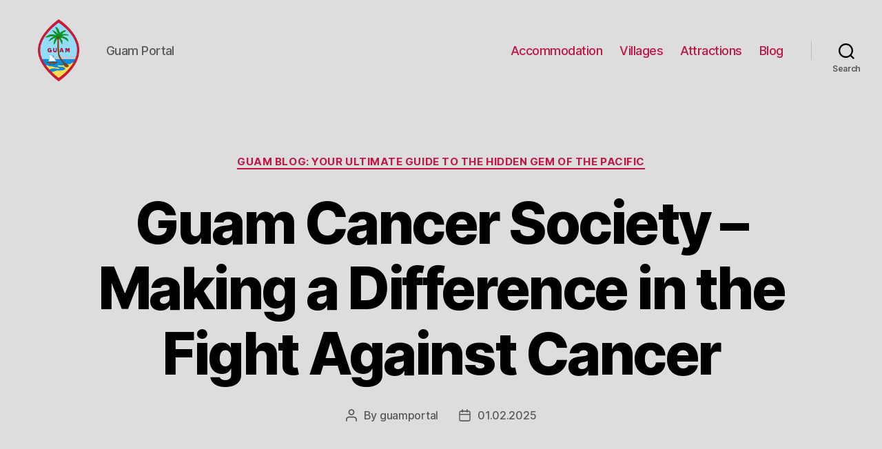

--- FILE ---
content_type: text/html; charset=UTF-8
request_url: https://guamportal.com/blog/guam-cancer-society-making-a-difference-in-the-fight-against-cancer
body_size: 27138
content:
<!DOCTYPE html>

<html class="no-js" lang="en-US">

	<head>

		<meta charset="UTF-8">
		<meta name="viewport" content="width=device-width, initial-scale=1.0" >

		<link rel="profile" href="https://gmpg.org/xfn/11">

		<meta name='robots' content='index, follow, max-image-preview:large, max-snippet:-1, max-video-preview:-1' />

	<!-- This site is optimized with the Yoast SEO Premium plugin v20.7 (Yoast SEO v26.8) - https://yoast.com/product/yoast-seo-premium-wordpress/ -->
	<title>Guam Cancer Society - Supporting Cancer Patients and Research in Guam</title>
	<meta name="description" content="Discover the Guam Cancer Society, a leading cancer support organization in Guam, offering resources, education, and support to cancer patients and their families." />
	<link rel="canonical" href="https://guamportal.com/blog/guam-cancer-society-making-a-difference-in-the-fight-against-cancer" />
	<meta property="og:locale" content="en_US" />
	<meta property="og:type" content="article" />
	<meta property="og:title" content="Guam Cancer Society - Supporting Cancer Patients and Research in Guam" />
	<meta property="og:description" content="Discover the Guam Cancer Society, a leading cancer support organization in Guam, offering resources, education, and support to cancer patients and their families." />
	<meta property="og:url" content="https://guamportal.com/blog/guam-cancer-society-making-a-difference-in-the-fight-against-cancer" />
	<meta property="og:site_name" content="Guam Portal" />
	<meta property="article:published_time" content="2025-02-01T15:59:50+00:00" />
	<meta name="author" content="guamportal" />
	<meta name="twitter:card" content="summary_large_image" />
	<meta name="twitter:label1" content="Written by" />
	<meta name="twitter:data1" content="guamportal" />
	<meta name="twitter:label2" content="Est. reading time" />
	<meta name="twitter:data2" content="36 minutes" />
	<script type="application/ld+json" class="yoast-schema-graph">{"@context":"https://schema.org","@graph":[{"@type":"Article","@id":"https://guamportal.com/blog/guam-cancer-society-making-a-difference-in-the-fight-against-cancer#article","isPartOf":{"@id":"https://guamportal.com/blog/guam-cancer-society-making-a-difference-in-the-fight-against-cancer"},"author":{"name":"guamportal","@id":"https://guamportal.com/#/schema/person/5accaabed1efc897b15db6972c3eb55f"},"headline":"Guam Cancer Society &#8211; Making a Difference in the Fight Against Cancer","datePublished":"2025-02-01T15:59:50+00:00","mainEntityOfPage":{"@id":"https://guamportal.com/blog/guam-cancer-society-making-a-difference-in-the-fight-against-cancer"},"wordCount":7248,"publisher":{"@id":"https://guamportal.com/#organization"},"articleSection":["Guam Blog: Your Ultimate Guide to the Hidden Gem of the Pacific"],"inLanguage":"en-US"},{"@type":"WebPage","@id":"https://guamportal.com/blog/guam-cancer-society-making-a-difference-in-the-fight-against-cancer","url":"https://guamportal.com/blog/guam-cancer-society-making-a-difference-in-the-fight-against-cancer","name":"Guam Cancer Society - Supporting Cancer Patients and Research in Guam","isPartOf":{"@id":"https://guamportal.com/#website"},"datePublished":"2025-02-01T15:59:50+00:00","description":"Discover the Guam Cancer Society, a leading cancer support organization in Guam, offering resources, education, and support to cancer patients and their families.","inLanguage":"en-US","potentialAction":[{"@type":"ReadAction","target":["https://guamportal.com/blog/guam-cancer-society-making-a-difference-in-the-fight-against-cancer"]}]},{"@type":"WebSite","@id":"https://guamportal.com/#website","url":"https://guamportal.com/","name":"Guam Portal","description":"Guam Portal","publisher":{"@id":"https://guamportal.com/#organization"},"potentialAction":[{"@type":"SearchAction","target":{"@type":"EntryPoint","urlTemplate":"https://guamportal.com/?s={search_term_string}"},"query-input":{"@type":"PropertyValueSpecification","valueRequired":true,"valueName":"search_term_string"}}],"inLanguage":"en-US"},{"@type":"Organization","@id":"https://guamportal.com/#organization","name":"Guam Portal","url":"https://guamportal.com/","logo":{"@type":"ImageObject","inLanguage":"en-US","@id":"https://guamportal.com/#/schema/logo/image/","url":"https://guamportal.com/wp-content/uploads/Guam.png","contentUrl":"https://guamportal.com/wp-content/uploads/Guam.png","width":1200,"height":1200,"caption":"Guam Portal"},"image":{"@id":"https://guamportal.com/#/schema/logo/image/"}},{"@type":"Person","@id":"https://guamportal.com/#/schema/person/5accaabed1efc897b15db6972c3eb55f","name":"guamportal","image":{"@type":"ImageObject","inLanguage":"en-US","@id":"https://guamportal.com/#/schema/person/image/","url":"https://secure.gravatar.com/avatar/433fd3ec2c1e2b7cfa09aef1e65635d4c4c8fab2c790687532176f46e1b2b754?s=96&d=mm&r=g","contentUrl":"https://secure.gravatar.com/avatar/433fd3ec2c1e2b7cfa09aef1e65635d4c4c8fab2c790687532176f46e1b2b754?s=96&d=mm&r=g","caption":"guamportal"},"url":"https://guamportal.com/author/guamportal"}]}</script>
	<!-- / Yoast SEO Premium plugin. -->


<link rel="alternate" type="application/rss+xml" title="Guam Portal &raquo; Feed" href="https://guamportal.com/feed" />
<link rel="alternate" type="application/rss+xml" title="Guam Portal &raquo; Comments Feed" href="https://guamportal.com/comments/feed" />
<link rel="alternate" type="application/rss+xml" title="Guam Portal &raquo; Guam Cancer Society &#8211; Making a Difference in the Fight Against Cancer Comments Feed" href="https://guamportal.com/blog/guam-cancer-society-making-a-difference-in-the-fight-against-cancer/feed" />
<link rel="alternate" title="oEmbed (JSON)" type="application/json+oembed" href="https://guamportal.com/wp-json/oembed/1.0/embed?url=https%3A%2F%2Fguamportal.com%2Fblog%2Fguam-cancer-society-making-a-difference-in-the-fight-against-cancer" />
<link rel="alternate" title="oEmbed (XML)" type="text/xml+oembed" href="https://guamportal.com/wp-json/oembed/1.0/embed?url=https%3A%2F%2Fguamportal.com%2Fblog%2Fguam-cancer-society-making-a-difference-in-the-fight-against-cancer&#038;format=xml" />
<style id='wp-img-auto-sizes-contain-inline-css'>
img:is([sizes=auto i],[sizes^="auto," i]){contain-intrinsic-size:3000px 1500px}
/*# sourceURL=wp-img-auto-sizes-contain-inline-css */
</style>
<style id='wp-emoji-styles-inline-css'>

	img.wp-smiley, img.emoji {
		display: inline !important;
		border: none !important;
		box-shadow: none !important;
		height: 1em !important;
		width: 1em !important;
		margin: 0 0.07em !important;
		vertical-align: -0.1em !important;
		background: none !important;
		padding: 0 !important;
	}
/*# sourceURL=wp-emoji-styles-inline-css */
</style>
<style id='wp-block-library-inline-css'>
:root{--wp-block-synced-color:#7a00df;--wp-block-synced-color--rgb:122,0,223;--wp-bound-block-color:var(--wp-block-synced-color);--wp-editor-canvas-background:#ddd;--wp-admin-theme-color:#007cba;--wp-admin-theme-color--rgb:0,124,186;--wp-admin-theme-color-darker-10:#006ba1;--wp-admin-theme-color-darker-10--rgb:0,107,160.5;--wp-admin-theme-color-darker-20:#005a87;--wp-admin-theme-color-darker-20--rgb:0,90,135;--wp-admin-border-width-focus:2px}@media (min-resolution:192dpi){:root{--wp-admin-border-width-focus:1.5px}}.wp-element-button{cursor:pointer}:root .has-very-light-gray-background-color{background-color:#eee}:root .has-very-dark-gray-background-color{background-color:#313131}:root .has-very-light-gray-color{color:#eee}:root .has-very-dark-gray-color{color:#313131}:root .has-vivid-green-cyan-to-vivid-cyan-blue-gradient-background{background:linear-gradient(135deg,#00d084,#0693e3)}:root .has-purple-crush-gradient-background{background:linear-gradient(135deg,#34e2e4,#4721fb 50%,#ab1dfe)}:root .has-hazy-dawn-gradient-background{background:linear-gradient(135deg,#faaca8,#dad0ec)}:root .has-subdued-olive-gradient-background{background:linear-gradient(135deg,#fafae1,#67a671)}:root .has-atomic-cream-gradient-background{background:linear-gradient(135deg,#fdd79a,#004a59)}:root .has-nightshade-gradient-background{background:linear-gradient(135deg,#330968,#31cdcf)}:root .has-midnight-gradient-background{background:linear-gradient(135deg,#020381,#2874fc)}:root{--wp--preset--font-size--normal:16px;--wp--preset--font-size--huge:42px}.has-regular-font-size{font-size:1em}.has-larger-font-size{font-size:2.625em}.has-normal-font-size{font-size:var(--wp--preset--font-size--normal)}.has-huge-font-size{font-size:var(--wp--preset--font-size--huge)}.has-text-align-center{text-align:center}.has-text-align-left{text-align:left}.has-text-align-right{text-align:right}.has-fit-text{white-space:nowrap!important}#end-resizable-editor-section{display:none}.aligncenter{clear:both}.items-justified-left{justify-content:flex-start}.items-justified-center{justify-content:center}.items-justified-right{justify-content:flex-end}.items-justified-space-between{justify-content:space-between}.screen-reader-text{border:0;clip-path:inset(50%);height:1px;margin:-1px;overflow:hidden;padding:0;position:absolute;width:1px;word-wrap:normal!important}.screen-reader-text:focus{background-color:#ddd;clip-path:none;color:#444;display:block;font-size:1em;height:auto;left:5px;line-height:normal;padding:15px 23px 14px;text-decoration:none;top:5px;width:auto;z-index:100000}html :where(.has-border-color){border-style:solid}html :where([style*=border-top-color]){border-top-style:solid}html :where([style*=border-right-color]){border-right-style:solid}html :where([style*=border-bottom-color]){border-bottom-style:solid}html :where([style*=border-left-color]){border-left-style:solid}html :where([style*=border-width]){border-style:solid}html :where([style*=border-top-width]){border-top-style:solid}html :where([style*=border-right-width]){border-right-style:solid}html :where([style*=border-bottom-width]){border-bottom-style:solid}html :where([style*=border-left-width]){border-left-style:solid}html :where(img[class*=wp-image-]){height:auto;max-width:100%}:where(figure){margin:0 0 1em}html :where(.is-position-sticky){--wp-admin--admin-bar--position-offset:var(--wp-admin--admin-bar--height,0px)}@media screen and (max-width:600px){html :where(.is-position-sticky){--wp-admin--admin-bar--position-offset:0px}}

/*# sourceURL=wp-block-library-inline-css */
</style><style id='wp-block-search-inline-css'>
.wp-block-search__button{margin-left:10px;word-break:normal}.wp-block-search__button.has-icon{line-height:0}.wp-block-search__button svg{height:1.25em;min-height:24px;min-width:24px;width:1.25em;fill:currentColor;vertical-align:text-bottom}:where(.wp-block-search__button){border:1px solid #ccc;padding:6px 10px}.wp-block-search__inside-wrapper{display:flex;flex:auto;flex-wrap:nowrap;max-width:100%}.wp-block-search__label{width:100%}.wp-block-search.wp-block-search__button-only .wp-block-search__button{box-sizing:border-box;display:flex;flex-shrink:0;justify-content:center;margin-left:0;max-width:100%}.wp-block-search.wp-block-search__button-only .wp-block-search__inside-wrapper{min-width:0!important;transition-property:width}.wp-block-search.wp-block-search__button-only .wp-block-search__input{flex-basis:100%;transition-duration:.3s}.wp-block-search.wp-block-search__button-only.wp-block-search__searchfield-hidden,.wp-block-search.wp-block-search__button-only.wp-block-search__searchfield-hidden .wp-block-search__inside-wrapper{overflow:hidden}.wp-block-search.wp-block-search__button-only.wp-block-search__searchfield-hidden .wp-block-search__input{border-left-width:0!important;border-right-width:0!important;flex-basis:0;flex-grow:0;margin:0;min-width:0!important;padding-left:0!important;padding-right:0!important;width:0!important}:where(.wp-block-search__input){appearance:none;border:1px solid #949494;flex-grow:1;font-family:inherit;font-size:inherit;font-style:inherit;font-weight:inherit;letter-spacing:inherit;line-height:inherit;margin-left:0;margin-right:0;min-width:3rem;padding:8px;text-decoration:unset!important;text-transform:inherit}:where(.wp-block-search__button-inside .wp-block-search__inside-wrapper){background-color:#fff;border:1px solid #949494;box-sizing:border-box;padding:4px}:where(.wp-block-search__button-inside .wp-block-search__inside-wrapper) .wp-block-search__input{border:none;border-radius:0;padding:0 4px}:where(.wp-block-search__button-inside .wp-block-search__inside-wrapper) .wp-block-search__input:focus{outline:none}:where(.wp-block-search__button-inside .wp-block-search__inside-wrapper) :where(.wp-block-search__button){padding:4px 8px}.wp-block-search.aligncenter .wp-block-search__inside-wrapper{margin:auto}.wp-block[data-align=right] .wp-block-search.wp-block-search__button-only .wp-block-search__inside-wrapper{float:right}
/*# sourceURL=https://guamportal.com/wp-includes/blocks/search/style.min.css */
</style>
<style id='global-styles-inline-css'>
:root{--wp--preset--aspect-ratio--square: 1;--wp--preset--aspect-ratio--4-3: 4/3;--wp--preset--aspect-ratio--3-4: 3/4;--wp--preset--aspect-ratio--3-2: 3/2;--wp--preset--aspect-ratio--2-3: 2/3;--wp--preset--aspect-ratio--16-9: 16/9;--wp--preset--aspect-ratio--9-16: 9/16;--wp--preset--color--black: #000000;--wp--preset--color--cyan-bluish-gray: #abb8c3;--wp--preset--color--white: #ffffff;--wp--preset--color--pale-pink: #f78da7;--wp--preset--color--vivid-red: #cf2e2e;--wp--preset--color--luminous-vivid-orange: #ff6900;--wp--preset--color--luminous-vivid-amber: #fcb900;--wp--preset--color--light-green-cyan: #7bdcb5;--wp--preset--color--vivid-green-cyan: #00d084;--wp--preset--color--pale-cyan-blue: #8ed1fc;--wp--preset--color--vivid-cyan-blue: #0693e3;--wp--preset--color--vivid-purple: #9b51e0;--wp--preset--color--accent: #760826;--wp--preset--color--primary: #000000;--wp--preset--color--secondary: #16303f;--wp--preset--color--subtle-background: #068fde;--wp--preset--color--background: #27acf9;--wp--preset--gradient--vivid-cyan-blue-to-vivid-purple: linear-gradient(135deg,rgb(6,147,227) 0%,rgb(155,81,224) 100%);--wp--preset--gradient--light-green-cyan-to-vivid-green-cyan: linear-gradient(135deg,rgb(122,220,180) 0%,rgb(0,208,130) 100%);--wp--preset--gradient--luminous-vivid-amber-to-luminous-vivid-orange: linear-gradient(135deg,rgb(252,185,0) 0%,rgb(255,105,0) 100%);--wp--preset--gradient--luminous-vivid-orange-to-vivid-red: linear-gradient(135deg,rgb(255,105,0) 0%,rgb(207,46,46) 100%);--wp--preset--gradient--very-light-gray-to-cyan-bluish-gray: linear-gradient(135deg,rgb(238,238,238) 0%,rgb(169,184,195) 100%);--wp--preset--gradient--cool-to-warm-spectrum: linear-gradient(135deg,rgb(74,234,220) 0%,rgb(151,120,209) 20%,rgb(207,42,186) 40%,rgb(238,44,130) 60%,rgb(251,105,98) 80%,rgb(254,248,76) 100%);--wp--preset--gradient--blush-light-purple: linear-gradient(135deg,rgb(255,206,236) 0%,rgb(152,150,240) 100%);--wp--preset--gradient--blush-bordeaux: linear-gradient(135deg,rgb(254,205,165) 0%,rgb(254,45,45) 50%,rgb(107,0,62) 100%);--wp--preset--gradient--luminous-dusk: linear-gradient(135deg,rgb(255,203,112) 0%,rgb(199,81,192) 50%,rgb(65,88,208) 100%);--wp--preset--gradient--pale-ocean: linear-gradient(135deg,rgb(255,245,203) 0%,rgb(182,227,212) 50%,rgb(51,167,181) 100%);--wp--preset--gradient--electric-grass: linear-gradient(135deg,rgb(202,248,128) 0%,rgb(113,206,126) 100%);--wp--preset--gradient--midnight: linear-gradient(135deg,rgb(2,3,129) 0%,rgb(40,116,252) 100%);--wp--preset--font-size--small: 18px;--wp--preset--font-size--medium: 20px;--wp--preset--font-size--large: 26.25px;--wp--preset--font-size--x-large: 42px;--wp--preset--font-size--normal: 21px;--wp--preset--font-size--larger: 32px;--wp--preset--spacing--20: 0.44rem;--wp--preset--spacing--30: 0.67rem;--wp--preset--spacing--40: 1rem;--wp--preset--spacing--50: 1.5rem;--wp--preset--spacing--60: 2.25rem;--wp--preset--spacing--70: 3.38rem;--wp--preset--spacing--80: 5.06rem;--wp--preset--shadow--natural: 6px 6px 9px rgba(0, 0, 0, 0.2);--wp--preset--shadow--deep: 12px 12px 50px rgba(0, 0, 0, 0.4);--wp--preset--shadow--sharp: 6px 6px 0px rgba(0, 0, 0, 0.2);--wp--preset--shadow--outlined: 6px 6px 0px -3px rgb(255, 255, 255), 6px 6px rgb(0, 0, 0);--wp--preset--shadow--crisp: 6px 6px 0px rgb(0, 0, 0);}:where(.is-layout-flex){gap: 0.5em;}:where(.is-layout-grid){gap: 0.5em;}body .is-layout-flex{display: flex;}.is-layout-flex{flex-wrap: wrap;align-items: center;}.is-layout-flex > :is(*, div){margin: 0;}body .is-layout-grid{display: grid;}.is-layout-grid > :is(*, div){margin: 0;}:where(.wp-block-columns.is-layout-flex){gap: 2em;}:where(.wp-block-columns.is-layout-grid){gap: 2em;}:where(.wp-block-post-template.is-layout-flex){gap: 1.25em;}:where(.wp-block-post-template.is-layout-grid){gap: 1.25em;}.has-black-color{color: var(--wp--preset--color--black) !important;}.has-cyan-bluish-gray-color{color: var(--wp--preset--color--cyan-bluish-gray) !important;}.has-white-color{color: var(--wp--preset--color--white) !important;}.has-pale-pink-color{color: var(--wp--preset--color--pale-pink) !important;}.has-vivid-red-color{color: var(--wp--preset--color--vivid-red) !important;}.has-luminous-vivid-orange-color{color: var(--wp--preset--color--luminous-vivid-orange) !important;}.has-luminous-vivid-amber-color{color: var(--wp--preset--color--luminous-vivid-amber) !important;}.has-light-green-cyan-color{color: var(--wp--preset--color--light-green-cyan) !important;}.has-vivid-green-cyan-color{color: var(--wp--preset--color--vivid-green-cyan) !important;}.has-pale-cyan-blue-color{color: var(--wp--preset--color--pale-cyan-blue) !important;}.has-vivid-cyan-blue-color{color: var(--wp--preset--color--vivid-cyan-blue) !important;}.has-vivid-purple-color{color: var(--wp--preset--color--vivid-purple) !important;}.has-black-background-color{background-color: var(--wp--preset--color--black) !important;}.has-cyan-bluish-gray-background-color{background-color: var(--wp--preset--color--cyan-bluish-gray) !important;}.has-white-background-color{background-color: var(--wp--preset--color--white) !important;}.has-pale-pink-background-color{background-color: var(--wp--preset--color--pale-pink) !important;}.has-vivid-red-background-color{background-color: var(--wp--preset--color--vivid-red) !important;}.has-luminous-vivid-orange-background-color{background-color: var(--wp--preset--color--luminous-vivid-orange) !important;}.has-luminous-vivid-amber-background-color{background-color: var(--wp--preset--color--luminous-vivid-amber) !important;}.has-light-green-cyan-background-color{background-color: var(--wp--preset--color--light-green-cyan) !important;}.has-vivid-green-cyan-background-color{background-color: var(--wp--preset--color--vivid-green-cyan) !important;}.has-pale-cyan-blue-background-color{background-color: var(--wp--preset--color--pale-cyan-blue) !important;}.has-vivid-cyan-blue-background-color{background-color: var(--wp--preset--color--vivid-cyan-blue) !important;}.has-vivid-purple-background-color{background-color: var(--wp--preset--color--vivid-purple) !important;}.has-black-border-color{border-color: var(--wp--preset--color--black) !important;}.has-cyan-bluish-gray-border-color{border-color: var(--wp--preset--color--cyan-bluish-gray) !important;}.has-white-border-color{border-color: var(--wp--preset--color--white) !important;}.has-pale-pink-border-color{border-color: var(--wp--preset--color--pale-pink) !important;}.has-vivid-red-border-color{border-color: var(--wp--preset--color--vivid-red) !important;}.has-luminous-vivid-orange-border-color{border-color: var(--wp--preset--color--luminous-vivid-orange) !important;}.has-luminous-vivid-amber-border-color{border-color: var(--wp--preset--color--luminous-vivid-amber) !important;}.has-light-green-cyan-border-color{border-color: var(--wp--preset--color--light-green-cyan) !important;}.has-vivid-green-cyan-border-color{border-color: var(--wp--preset--color--vivid-green-cyan) !important;}.has-pale-cyan-blue-border-color{border-color: var(--wp--preset--color--pale-cyan-blue) !important;}.has-vivid-cyan-blue-border-color{border-color: var(--wp--preset--color--vivid-cyan-blue) !important;}.has-vivid-purple-border-color{border-color: var(--wp--preset--color--vivid-purple) !important;}.has-vivid-cyan-blue-to-vivid-purple-gradient-background{background: var(--wp--preset--gradient--vivid-cyan-blue-to-vivid-purple) !important;}.has-light-green-cyan-to-vivid-green-cyan-gradient-background{background: var(--wp--preset--gradient--light-green-cyan-to-vivid-green-cyan) !important;}.has-luminous-vivid-amber-to-luminous-vivid-orange-gradient-background{background: var(--wp--preset--gradient--luminous-vivid-amber-to-luminous-vivid-orange) !important;}.has-luminous-vivid-orange-to-vivid-red-gradient-background{background: var(--wp--preset--gradient--luminous-vivid-orange-to-vivid-red) !important;}.has-very-light-gray-to-cyan-bluish-gray-gradient-background{background: var(--wp--preset--gradient--very-light-gray-to-cyan-bluish-gray) !important;}.has-cool-to-warm-spectrum-gradient-background{background: var(--wp--preset--gradient--cool-to-warm-spectrum) !important;}.has-blush-light-purple-gradient-background{background: var(--wp--preset--gradient--blush-light-purple) !important;}.has-blush-bordeaux-gradient-background{background: var(--wp--preset--gradient--blush-bordeaux) !important;}.has-luminous-dusk-gradient-background{background: var(--wp--preset--gradient--luminous-dusk) !important;}.has-pale-ocean-gradient-background{background: var(--wp--preset--gradient--pale-ocean) !important;}.has-electric-grass-gradient-background{background: var(--wp--preset--gradient--electric-grass) !important;}.has-midnight-gradient-background{background: var(--wp--preset--gradient--midnight) !important;}.has-small-font-size{font-size: var(--wp--preset--font-size--small) !important;}.has-medium-font-size{font-size: var(--wp--preset--font-size--medium) !important;}.has-large-font-size{font-size: var(--wp--preset--font-size--large) !important;}.has-x-large-font-size{font-size: var(--wp--preset--font-size--x-large) !important;}
/*# sourceURL=global-styles-inline-css */
</style>

<style id='classic-theme-styles-inline-css'>
/*! This file is auto-generated */
.wp-block-button__link{color:#fff;background-color:#32373c;border-radius:9999px;box-shadow:none;text-decoration:none;padding:calc(.667em + 2px) calc(1.333em + 2px);font-size:1.125em}.wp-block-file__button{background:#32373c;color:#fff;text-decoration:none}
/*# sourceURL=/wp-includes/css/classic-themes.min.css */
</style>
<link rel='stylesheet' id='twentytwenty-style-css' href='https://guamportal.com/wp-content/themes/twentytwenty/style.css?ver=1.9' media='all' />
<style id='twentytwenty-style-inline-css'>
.color-accent,.color-accent-hover:hover,.color-accent-hover:focus,:root .has-accent-color,.has-drop-cap:not(:focus):first-letter,.wp-block-button.is-style-outline,a { color: #760826; }blockquote,.border-color-accent,.border-color-accent-hover:hover,.border-color-accent-hover:focus { border-color: #760826; }button,.button,.faux-button,.wp-block-button__link,.wp-block-file .wp-block-file__button,input[type="button"],input[type="reset"],input[type="submit"],.bg-accent,.bg-accent-hover:hover,.bg-accent-hover:focus,:root .has-accent-background-color,.comment-reply-link { background-color: #760826; }.fill-children-accent,.fill-children-accent * { fill: #760826; }:root .has-background-color,button,.button,.faux-button,.wp-block-button__link,.wp-block-file__button,input[type="button"],input[type="reset"],input[type="submit"],.wp-block-button,.comment-reply-link,.has-background.has-primary-background-color:not(.has-text-color),.has-background.has-primary-background-color *:not(.has-text-color),.has-background.has-accent-background-color:not(.has-text-color),.has-background.has-accent-background-color *:not(.has-text-color) { color: #27acf9; }:root .has-background-background-color { background-color: #27acf9; }body,.entry-title a,:root .has-primary-color { color: #000000; }:root .has-primary-background-color { background-color: #000000; }cite,figcaption,.wp-caption-text,.post-meta,.entry-content .wp-block-archives li,.entry-content .wp-block-categories li,.entry-content .wp-block-latest-posts li,.wp-block-latest-comments__comment-date,.wp-block-latest-posts__post-date,.wp-block-embed figcaption,.wp-block-image figcaption,.wp-block-pullquote cite,.comment-metadata,.comment-respond .comment-notes,.comment-respond .logged-in-as,.pagination .dots,.entry-content hr:not(.has-background),hr.styled-separator,:root .has-secondary-color { color: #16303f; }:root .has-secondary-background-color { background-color: #16303f; }pre,fieldset,input,textarea,table,table *,hr { border-color: #068fde; }caption,code,code,kbd,samp,.wp-block-table.is-style-stripes tbody tr:nth-child(odd),:root .has-subtle-background-background-color { background-color: #068fde; }.wp-block-table.is-style-stripes { border-bottom-color: #068fde; }.wp-block-latest-posts.is-grid li { border-top-color: #068fde; }:root .has-subtle-background-color { color: #068fde; }body:not(.overlay-header) .primary-menu > li > a,body:not(.overlay-header) .primary-menu > li > .icon,.modal-menu a,.footer-menu a, .footer-widgets a,#site-footer .wp-block-button.is-style-outline,.wp-block-pullquote:before,.singular:not(.overlay-header) .entry-header a,.archive-header a,.header-footer-group .color-accent,.header-footer-group .color-accent-hover:hover { color: #bf1643; }.social-icons a,#site-footer button:not(.toggle),#site-footer .button,#site-footer .faux-button,#site-footer .wp-block-button__link,#site-footer .wp-block-file__button,#site-footer input[type="button"],#site-footer input[type="reset"],#site-footer input[type="submit"] { background-color: #bf1643; }.social-icons a,body:not(.overlay-header) .primary-menu ul,.header-footer-group button,.header-footer-group .button,.header-footer-group .faux-button,.header-footer-group .wp-block-button:not(.is-style-outline) .wp-block-button__link,.header-footer-group .wp-block-file__button,.header-footer-group input[type="button"],.header-footer-group input[type="reset"],.header-footer-group input[type="submit"] { color: #dddddd; }#site-header,.footer-nav-widgets-wrapper,#site-footer,.menu-modal,.menu-modal-inner,.search-modal-inner,.archive-header,.singular .entry-header,.singular .featured-media:before,.wp-block-pullquote:before { background-color: #dddddd; }.header-footer-group,body:not(.overlay-header) #site-header .toggle,.menu-modal .toggle { color: #000000; }body:not(.overlay-header) .primary-menu ul { background-color: #000000; }body:not(.overlay-header) .primary-menu > li > ul:after { border-bottom-color: #000000; }body:not(.overlay-header) .primary-menu ul ul:after { border-left-color: #000000; }.site-description,body:not(.overlay-header) .toggle-inner .toggle-text,.widget .post-date,.widget .rss-date,.widget_archive li,.widget_categories li,.widget cite,.widget_pages li,.widget_meta li,.widget_nav_menu li,.powered-by-wordpress,.to-the-top,.singular .entry-header .post-meta,.singular:not(.overlay-header) .entry-header .post-meta a { color: #595959; }.header-footer-group pre,.header-footer-group fieldset,.header-footer-group input,.header-footer-group textarea,.header-footer-group table,.header-footer-group table *,.footer-nav-widgets-wrapper,#site-footer,.menu-modal nav *,.footer-widgets-outer-wrapper,.footer-top { border-color: #bcbcbc; }.header-footer-group table caption,body:not(.overlay-header) .header-inner .toggle-wrapper::before { background-color: #bcbcbc; }.overlay-header .header-inner { color: #81d742; }.cover-header .entry-header * { color: #81d742; }
/*# sourceURL=twentytwenty-style-inline-css */
</style>
<link rel='stylesheet' id='twentytwenty-print-style-css' href='https://guamportal.com/wp-content/themes/twentytwenty/print.css?ver=1.9' media='print' />
<script src="https://guamportal.com/wp-content/themes/twentytwenty/assets/js/index.js?ver=1.9" id="twentytwenty-js-js" async></script>
<link rel="https://api.w.org/" href="https://guamportal.com/wp-json/" /><link rel="alternate" title="JSON" type="application/json" href="https://guamportal.com/wp-json/wp/v2/posts/6842" /><link rel="EditURI" type="application/rsd+xml" title="RSD" href="https://guamportal.com/xmlrpc.php?rsd" />
<meta name="generator" content="WordPress 6.9" />
<link rel='shortlink' href='https://guamportal.com/?p=6842' />
	<script>document.documentElement.className = document.documentElement.className.replace( 'no-js', 'js' );</script>
	<style id="custom-background-css">
body.custom-background { background-color: #27acf9; }
</style>
	<link rel="icon" href="https://guamportal.com/wp-content/uploads/cropped-Guam-32x32.png" sizes="32x32" />
<link rel="icon" href="https://guamportal.com/wp-content/uploads/cropped-Guam-192x192.png" sizes="192x192" />
<link rel="apple-touch-icon" href="https://guamportal.com/wp-content/uploads/cropped-Guam-180x180.png" />
<meta name="msapplication-TileImage" content="https://guamportal.com/wp-content/uploads/cropped-Guam-270x270.png" />

	<link rel='stylesheet' id='yarppRelatedCss-css' href='https://guamportal.com/wp-content/plugins/yet-another-related-posts-plugin/style/related.css?ver=5.30.11' media='all' />
</head>

	<body class="wp-singular post-template-default single single-post postid-6842 single-format-standard custom-background wp-custom-logo wp-embed-responsive wp-theme-twentytwenty singular enable-search-modal missing-post-thumbnail has-single-pagination showing-comments show-avatars footer-top-visible">

		<a class="skip-link screen-reader-text" href="#site-content">Skip to the content</a>
		<header id="site-header" class="header-footer-group">

			<div class="header-inner section-inner">

				<div class="header-titles-wrapper">

					
						<button class="toggle search-toggle mobile-search-toggle" data-toggle-target=".search-modal" data-toggle-body-class="showing-search-modal" data-set-focus=".search-modal .search-field" aria-expanded="false">
							<span class="toggle-inner">
								<span class="toggle-icon">
									<svg class="svg-icon" aria-hidden="true" role="img" focusable="false" xmlns="http://www.w3.org/2000/svg" width="23" height="23" viewBox="0 0 23 23"><path d="M38.710696,48.0601792 L43,52.3494831 L41.3494831,54 L37.0601792,49.710696 C35.2632422,51.1481185 32.9839107,52.0076499 30.5038249,52.0076499 C24.7027226,52.0076499 20,47.3049272 20,41.5038249 C20,35.7027226 24.7027226,31 30.5038249,31 C36.3049272,31 41.0076499,35.7027226 41.0076499,41.5038249 C41.0076499,43.9839107 40.1481185,46.2632422 38.710696,48.0601792 Z M36.3875844,47.1716785 C37.8030221,45.7026647 38.6734666,43.7048964 38.6734666,41.5038249 C38.6734666,36.9918565 35.0157934,33.3341833 30.5038249,33.3341833 C25.9918565,33.3341833 22.3341833,36.9918565 22.3341833,41.5038249 C22.3341833,46.0157934 25.9918565,49.6734666 30.5038249,49.6734666 C32.7048964,49.6734666 34.7026647,48.8030221 36.1716785,47.3875844 C36.2023931,47.347638 36.2360451,47.3092237 36.2726343,47.2726343 C36.3092237,47.2360451 36.347638,47.2023931 36.3875844,47.1716785 Z" transform="translate(-20 -31)" /></svg>								</span>
								<span class="toggle-text">Search</span>
							</span>
						</button><!-- .search-toggle -->

					
					<div class="header-titles">

						<div class="site-logo faux-heading"><a href="https://guamportal.com/" class="custom-logo-link" rel="home"><img width="600" height="600" style="height: 600px;" src="https://guamportal.com/wp-content/uploads/Guam.png" class="custom-logo" alt="Guam" decoding="async" fetchpriority="high" srcset="https://guamportal.com/wp-content/uploads/Guam.png 1200w, https://guamportal.com/wp-content/uploads/Guam-300x300.png 300w, https://guamportal.com/wp-content/uploads/Guam-1024x1024.png 1024w, https://guamportal.com/wp-content/uploads/Guam-150x150.png 150w, https://guamportal.com/wp-content/uploads/Guam-768x768.png 768w, https://guamportal.com/wp-content/uploads/Guam-120x120.png 120w" sizes="(max-width: 1200px) 100vw, 1200px" /></a><span class="screen-reader-text">Guam Portal</span></div><div class="site-description">Guam Portal</div><!-- .site-description -->
					</div><!-- .header-titles -->

					<button class="toggle nav-toggle mobile-nav-toggle" data-toggle-target=".menu-modal"  data-toggle-body-class="showing-menu-modal" aria-expanded="false" data-set-focus=".close-nav-toggle">
						<span class="toggle-inner">
							<span class="toggle-icon">
								<svg class="svg-icon" aria-hidden="true" role="img" focusable="false" xmlns="http://www.w3.org/2000/svg" width="26" height="7" viewBox="0 0 26 7"><path fill-rule="evenodd" d="M332.5,45 C330.567003,45 329,43.4329966 329,41.5 C329,39.5670034 330.567003,38 332.5,38 C334.432997,38 336,39.5670034 336,41.5 C336,43.4329966 334.432997,45 332.5,45 Z M342,45 C340.067003,45 338.5,43.4329966 338.5,41.5 C338.5,39.5670034 340.067003,38 342,38 C343.932997,38 345.5,39.5670034 345.5,41.5 C345.5,43.4329966 343.932997,45 342,45 Z M351.5,45 C349.567003,45 348,43.4329966 348,41.5 C348,39.5670034 349.567003,38 351.5,38 C353.432997,38 355,39.5670034 355,41.5 C355,43.4329966 353.432997,45 351.5,45 Z" transform="translate(-329 -38)" /></svg>							</span>
							<span class="toggle-text">Menu</span>
						</span>
					</button><!-- .nav-toggle -->

				</div><!-- .header-titles-wrapper -->

				<div class="header-navigation-wrapper">

					
							<nav class="primary-menu-wrapper" aria-label="Horizontal">

								<ul class="primary-menu reset-list-style">

								<li id="menu-item-298" class="menu-item menu-item-type-taxonomy menu-item-object-category menu-item-298"><a href="https://guamportal.com/accommodations">Accommodation</a></li>
<li id="menu-item-8926" class="menu-item menu-item-type-taxonomy menu-item-object-category menu-item-8926"><a href="https://guamportal.com/villages">Villages</a></li>
<li id="menu-item-5271" class="menu-item menu-item-type-taxonomy menu-item-object-category menu-item-5271"><a href="https://guamportal.com/attractions">Attractions</a></li>
<li id="menu-item-5274" class="menu-item menu-item-type-taxonomy menu-item-object-category current-post-ancestor current-menu-parent current-post-parent menu-item-5274"><a href="https://guamportal.com/blog">Blog</a></li>

								</ul>

							</nav><!-- .primary-menu-wrapper -->

						
						<div class="header-toggles hide-no-js">

						
							<div class="toggle-wrapper search-toggle-wrapper">

								<button class="toggle search-toggle desktop-search-toggle" data-toggle-target=".search-modal" data-toggle-body-class="showing-search-modal" data-set-focus=".search-modal .search-field" aria-expanded="false">
									<span class="toggle-inner">
										<svg class="svg-icon" aria-hidden="true" role="img" focusable="false" xmlns="http://www.w3.org/2000/svg" width="23" height="23" viewBox="0 0 23 23"><path d="M38.710696,48.0601792 L43,52.3494831 L41.3494831,54 L37.0601792,49.710696 C35.2632422,51.1481185 32.9839107,52.0076499 30.5038249,52.0076499 C24.7027226,52.0076499 20,47.3049272 20,41.5038249 C20,35.7027226 24.7027226,31 30.5038249,31 C36.3049272,31 41.0076499,35.7027226 41.0076499,41.5038249 C41.0076499,43.9839107 40.1481185,46.2632422 38.710696,48.0601792 Z M36.3875844,47.1716785 C37.8030221,45.7026647 38.6734666,43.7048964 38.6734666,41.5038249 C38.6734666,36.9918565 35.0157934,33.3341833 30.5038249,33.3341833 C25.9918565,33.3341833 22.3341833,36.9918565 22.3341833,41.5038249 C22.3341833,46.0157934 25.9918565,49.6734666 30.5038249,49.6734666 C32.7048964,49.6734666 34.7026647,48.8030221 36.1716785,47.3875844 C36.2023931,47.347638 36.2360451,47.3092237 36.2726343,47.2726343 C36.3092237,47.2360451 36.347638,47.2023931 36.3875844,47.1716785 Z" transform="translate(-20 -31)" /></svg>										<span class="toggle-text">Search</span>
									</span>
								</button><!-- .search-toggle -->

							</div>

							
						</div><!-- .header-toggles -->
						
				</div><!-- .header-navigation-wrapper -->

			</div><!-- .header-inner -->

			<div class="search-modal cover-modal header-footer-group" data-modal-target-string=".search-modal">

	<div class="search-modal-inner modal-inner">

		<div class="section-inner">

			<form role="search" aria-label="Search for:" method="get" class="search-form" action="https://guamportal.com/">
	<label for="search-form-1">
		<span class="screen-reader-text">Search for:</span>
		<input type="search" id="search-form-1" class="search-field" placeholder="Search &hellip;" value="" name="s" />
	</label>
	<input type="submit" class="search-submit" value="Search" />
</form>

			<button class="toggle search-untoggle close-search-toggle fill-children-current-color" data-toggle-target=".search-modal" data-toggle-body-class="showing-search-modal" data-set-focus=".search-modal .search-field">
				<span class="screen-reader-text">Close search</span>
				<svg class="svg-icon" aria-hidden="true" role="img" focusable="false" xmlns="http://www.w3.org/2000/svg" width="16" height="16" viewBox="0 0 16 16"><polygon fill="" fill-rule="evenodd" points="6.852 7.649 .399 1.195 1.445 .149 7.899 6.602 14.352 .149 15.399 1.195 8.945 7.649 15.399 14.102 14.352 15.149 7.899 8.695 1.445 15.149 .399 14.102" /></svg>			</button><!-- .search-toggle -->

		</div><!-- .section-inner -->

	</div><!-- .search-modal-inner -->

</div><!-- .menu-modal -->

		</header><!-- #site-header -->

		
<div class="menu-modal cover-modal header-footer-group" data-modal-target-string=".menu-modal">

	<div class="menu-modal-inner modal-inner">

		<div class="menu-wrapper section-inner">

			<div class="menu-top">

				<button class="toggle close-nav-toggle fill-children-current-color" data-toggle-target=".menu-modal" data-toggle-body-class="showing-menu-modal" aria-expanded="false" data-set-focus=".menu-modal">
					<span class="toggle-text">Close Menu</span>
					<svg class="svg-icon" aria-hidden="true" role="img" focusable="false" xmlns="http://www.w3.org/2000/svg" width="16" height="16" viewBox="0 0 16 16"><polygon fill="" fill-rule="evenodd" points="6.852 7.649 .399 1.195 1.445 .149 7.899 6.602 14.352 .149 15.399 1.195 8.945 7.649 15.399 14.102 14.352 15.149 7.899 8.695 1.445 15.149 .399 14.102" /></svg>				</button><!-- .nav-toggle -->

				
					<nav class="mobile-menu" aria-label="Mobile">

						<ul class="modal-menu reset-list-style">

						<li class="menu-item menu-item-type-taxonomy menu-item-object-category menu-item-298"><div class="ancestor-wrapper"><a href="https://guamportal.com/accommodations">Accommodation</a></div><!-- .ancestor-wrapper --></li>
<li class="menu-item menu-item-type-taxonomy menu-item-object-category menu-item-8926"><div class="ancestor-wrapper"><a href="https://guamportal.com/villages">Villages</a></div><!-- .ancestor-wrapper --></li>
<li class="menu-item menu-item-type-taxonomy menu-item-object-category menu-item-5271"><div class="ancestor-wrapper"><a href="https://guamportal.com/attractions">Attractions</a></div><!-- .ancestor-wrapper --></li>
<li class="menu-item menu-item-type-taxonomy menu-item-object-category current-post-ancestor current-menu-parent current-post-parent menu-item-5274"><div class="ancestor-wrapper"><a href="https://guamportal.com/blog">Blog</a></div><!-- .ancestor-wrapper --></li>

						</ul>

					</nav>

					
			</div><!-- .menu-top -->

			<div class="menu-bottom">

				
			</div><!-- .menu-bottom -->

		</div><!-- .menu-wrapper -->

	</div><!-- .menu-modal-inner -->

</div><!-- .menu-modal -->

<main id="site-content">

	
<article class="post-6842 post type-post status-publish format-standard hentry category-blog" id="post-6842">

	
<header class="entry-header has-text-align-center header-footer-group">

	<div class="entry-header-inner section-inner medium">

		
			<div class="entry-categories">
				<span class="screen-reader-text">Categories</span>
				<div class="entry-categories-inner">
					<a href="https://guamportal.com/blog" rel="category tag">Guam Blog: Your Ultimate Guide to the Hidden Gem of the Pacific</a>				</div><!-- .entry-categories-inner -->
			</div><!-- .entry-categories -->

			<h1 class="entry-title">Guam Cancer Society &#8211; Making a Difference in the Fight Against Cancer</h1>
		<div class="post-meta-wrapper post-meta-single post-meta-single-top">

			<ul class="post-meta">

									<li class="post-author meta-wrapper">
						<span class="meta-icon">
							<span class="screen-reader-text">Post author</span>
							<svg class="svg-icon" aria-hidden="true" role="img" focusable="false" xmlns="http://www.w3.org/2000/svg" width="18" height="20" viewBox="0 0 18 20"><path fill="" d="M18,19 C18,19.5522847 17.5522847,20 17,20 C16.4477153,20 16,19.5522847 16,19 L16,17 C16,15.3431458 14.6568542,14 13,14 L5,14 C3.34314575,14 2,15.3431458 2,17 L2,19 C2,19.5522847 1.55228475,20 1,20 C0.44771525,20 0,19.5522847 0,19 L0,17 C0,14.2385763 2.23857625,12 5,12 L13,12 C15.7614237,12 18,14.2385763 18,17 L18,19 Z M9,10 C6.23857625,10 4,7.76142375 4,5 C4,2.23857625 6.23857625,0 9,0 C11.7614237,0 14,2.23857625 14,5 C14,7.76142375 11.7614237,10 9,10 Z M9,8 C10.6568542,8 12,6.65685425 12,5 C12,3.34314575 10.6568542,2 9,2 C7.34314575,2 6,3.34314575 6,5 C6,6.65685425 7.34314575,8 9,8 Z" /></svg>						</span>
						<span class="meta-text">
							By <a href="https://guamportal.com/author/guamportal">guamportal</a>						</span>
					</li>
										<li class="post-date meta-wrapper">
						<span class="meta-icon">
							<span class="screen-reader-text">Post date</span>
							<svg class="svg-icon" aria-hidden="true" role="img" focusable="false" xmlns="http://www.w3.org/2000/svg" width="18" height="19" viewBox="0 0 18 19"><path fill="" d="M4.60069444,4.09375 L3.25,4.09375 C2.47334957,4.09375 1.84375,4.72334957 1.84375,5.5 L1.84375,7.26736111 L16.15625,7.26736111 L16.15625,5.5 C16.15625,4.72334957 15.5266504,4.09375 14.75,4.09375 L13.3993056,4.09375 L13.3993056,4.55555556 C13.3993056,5.02154581 13.0215458,5.39930556 12.5555556,5.39930556 C12.0895653,5.39930556 11.7118056,5.02154581 11.7118056,4.55555556 L11.7118056,4.09375 L6.28819444,4.09375 L6.28819444,4.55555556 C6.28819444,5.02154581 5.9104347,5.39930556 5.44444444,5.39930556 C4.97845419,5.39930556 4.60069444,5.02154581 4.60069444,4.55555556 L4.60069444,4.09375 Z M6.28819444,2.40625 L11.7118056,2.40625 L11.7118056,1 C11.7118056,0.534009742 12.0895653,0.15625 12.5555556,0.15625 C13.0215458,0.15625 13.3993056,0.534009742 13.3993056,1 L13.3993056,2.40625 L14.75,2.40625 C16.4586309,2.40625 17.84375,3.79136906 17.84375,5.5 L17.84375,15.875 C17.84375,17.5836309 16.4586309,18.96875 14.75,18.96875 L3.25,18.96875 C1.54136906,18.96875 0.15625,17.5836309 0.15625,15.875 L0.15625,5.5 C0.15625,3.79136906 1.54136906,2.40625 3.25,2.40625 L4.60069444,2.40625 L4.60069444,1 C4.60069444,0.534009742 4.97845419,0.15625 5.44444444,0.15625 C5.9104347,0.15625 6.28819444,0.534009742 6.28819444,1 L6.28819444,2.40625 Z M1.84375,8.95486111 L1.84375,15.875 C1.84375,16.6516504 2.47334957,17.28125 3.25,17.28125 L14.75,17.28125 C15.5266504,17.28125 16.15625,16.6516504 16.15625,15.875 L16.15625,8.95486111 L1.84375,8.95486111 Z" /></svg>						</span>
						<span class="meta-text">
							<a href="https://guamportal.com/blog/guam-cancer-society-making-a-difference-in-the-fight-against-cancer">01.02.2025</a>
						</span>
					</li>
					
			</ul><!-- .post-meta -->

		</div><!-- .post-meta-wrapper -->

		
	</div><!-- .entry-header-inner -->

</header><!-- .entry-header -->

	<div class="post-inner thin ">

		<div class="entry-content">

			<p>The Guam Cancer Society is a non-profit organization dedicated to providing support and care for individuals and families affected by cancer in Guam. Our mission is to promote the health and well-being of cancer patients and survivors, and to support research to find a cure for this devastating disease.</p>
<p>As the leading cancer support organization in Guam, we understand the challenges that patients and their loved ones face. It is our goal to provide a wide range of services and resources to help individuals navigate their cancer journey with strength and resilience.</p>
<p>Through our various programs and initiatives, the Guam Cancer Society strives to improve the quality of life for cancer patients by offering financial assistance for medical expenses, transportation to and from treatment appointments, and emotional support through counseling and support groups. We also provide educational resources and raise awareness about the importance of early detection and prevention.</p>
<p>At the heart of our organization is a dedicated team of healthcare professionals, volunteers, and supporters who are passionate about making a difference in the lives of those affected by cancer. Together, we work tirelessly to ensure that every cancer patient in Guam receives the care, support, and resources they need to fight this disease.</p>
<p>Join us in our mission to make a difference in the lives of cancer patients and their families in Guam. Together, we can provide the support and resources needed to conquer cancer and build a healthier future for all.</p>
<h2>What is the Guam Cancer Society?</h2>
<p>The Guam Cancer Society is a non-profit organization dedicated to supporting cancer patients, promoting health and wellness, and raising awareness about cancer in Guam. Established in 1968, the society has been providing vital services to the local community for over 50 years.</p>
<p>As a leading cancer organization in Guam, the Guam Cancer Society is committed to improving the quality of life for individuals and families affected by cancer. They offer a range of support services, including financial assistance for medical expenses, emotional support through counseling and support groups, and educational resources to help patients and their loved ones navigate their cancer journey.</p>
<p>In addition to providing direct support to cancer patients, the Guam Cancer Society also plays a crucial role in funding cancer research and programs in Guam. Through partnerships with local medical institutions and academic organizations, the society supports innovative research initiatives aimed at improving cancer prevention, diagnosis, and treatment.</p>
<p>The Guam Cancer Society is a foundation of hope, strength, and care for the cancer community in Guam. Through their programs and initiatives, they strive to raise awareness about the importance of early detection and regular screenings, as well as promote healthy lifestyle choices to reduce the risk of cancer.</p>
<p>In conclusion, the Guam Cancer Society is a vital organization that plays a critical role in the fight against cancer in Guam. With their unwavering dedication to supporting cancer patients and conducting groundbreaking research, the Guam Cancer Society is making a significant impact on the health and well-being of the community.</p>
<h2>Why is cancer support important in Guam?</h2>
<p>Cancer is a global health issue that affects millions of people around the world, including Guam. The importance of cancer support in Guam cannot be overstated as it plays a crucial role in improving the overall health care and quality of life for cancer patients.</p>
<h3>1. Access to Care</h3>
<p>Having a dedicated cancer support organization in Guam ensures that patients have access to the necessary resources and support services they require throughout their cancer journey. The Guam Cancer Society plays a vital role in connecting patients with healthcare providers, treatment options, and financial assistance programs.</p>
<h3>2. Raising Awareness</h3>
<p>By focusing on cancer awareness, the Guam Cancer Society helps educate the local community about the importance of early detection, prevention, and healthy lifestyle choices. Through educational campaigns, seminars, and outreach programs, the society aims to reduce the incidence of cancer and promote better overall health in Guam.</p>
<table>
<tr>
<th>Guam Cancer Society&#8217;s Role in Cancer Support</th>
</tr>
<tr>
<td>1. Providing emotional support to cancer patients and their families.</td>
</tr>
<tr>
<td>2. Assisting patients with navigating the complex healthcare system.</td>
</tr>
<tr>
<td>3. Fostering collaboration between healthcare providers and researchers.</td>
</tr>
<tr>
<td>4. Funding cancer research initiatives to improve treatment options.</td>
</tr>
<tr>
<td>5. Organizing support groups and survivorship programs.</td>
</tr>
</table>
<p>Overall, cancer support is essential in Guam to ensure that cancer patients receive the necessary care, support, and resources they need. The Guam Cancer Society plays a vital role in raising awareness, providing support services, and driving research initiatives to improve cancer care in Guam.</p>
<h2>Services</h2>
<p>The Guam Cancer Society is a non-profit organization dedicated to supporting cancer patients and research in Guam. Our foundation offers a range of services to help individuals and families affected by cancer.</p>
<p>Our society provides various resources and programs to promote the health and well-being of cancer patients. We offer counseling services to help individuals cope with the emotional and psychological impact of a cancer diagnosis. Our team of trained professionals provides support and guidance throughout the treatment process, helping patients navigate the complexities of cancer care.</p>
<p>In addition to counseling services, the Guam Cancer Society also offers financial assistance to individuals for medical expenses related to cancer treatment. We understand that the cost of care can be a burden for many, and our organization strives to alleviate some of the financial stress associated with cancer care.</p>
<p>Another important service we provide is cancer awareness and education. We organize community events and seminars to spread awareness about the importance of early detection and prevention. Our organization works tirelessly to educate the public about the risk factors associated with cancer, and the steps that can be taken to reduce the likelihood of developing the disease.</p>
<p>The Guam Cancer Society also actively supports cancer research initiatives in Guam. Our organization collaborates with scientists, researchers, and healthcare professionals to fund groundbreaking research projects aimed at improving cancer treatments, therapies, and outcomes. By investing in research, we hope to contribute to advancements in cancer care and ultimately find a cure.</p>
<table>
<tr>
<th>Services Offered:</th>
</tr>
<tr>
<td>Counseling services</td>
</tr>
<tr>
<td>Financial assistance for medical expenses</td>
</tr>
<tr>
<td>Cancer awareness and education</td>
</tr>
<tr>
<td>Support for cancer research</td>
</tr>
</table>
<h2>Cancer patient support programs</h2>
<p>The Guam Cancer Society is committed to providing support and resources to cancer patients in Guam. The society aims to raise awareness about cancer and promote the importance of early detection and prevention. Through its various programs, the Guam Cancer Society offers assistance and care to individuals affected by cancer.</p>
<p>The society provides financial aid to patients who are unable to afford the cost of cancer treatment. This financial support helps ensure that all cancer patients in Guam have access to the care they need, regardless of their financial situation. Additionally, the society offers transportation assistance to patients who may have difficulty getting to their medical appointments.</p>
<p>In partnership with other health organizations and foundations, the Guam Cancer Society also offers support groups and counseling services to cancer patients and their families. These programs provide a safe and understanding environment for individuals to share their experiences, gain emotional support, and learn coping strategies.</p>
<p>The society also organizes educational workshops and seminars to provide cancer patients and their families with information about cancer treatment options, side effects, and self-care techniques. By staying informed, patients can actively participate in their treatment plans and make informed decisions about their health.</p>
<p>Through its compassionate and dedicated efforts, the Guam Cancer Society plays a vital role in improving the lives of cancer patients in Guam. The organization&#8217;s commitment to patient support ensures that individuals facing the challenges of cancer receive the care and resources they need to navigate their journey towards health and well-being.</p>
<h2>Cancer research funding opportunities</h2>
<p>The Guam Cancer Society is committed to supporting cancer research through various funding opportunities. Our organization understands the importance of research in developing innovative treatments and ultimately finding a cure for cancer. Through the generous support of individuals, corporations, and foundations, we are able to provide financial assistance to researchers who are dedicated to advancing the field of cancer research.</p>
<h3>Funding for Care and Support Programs</h3>
<p>One of the funding opportunities offered by the Guam Cancer Society is for care and support programs. This includes funding for initiatives that provide emotional, psychological, and practical support to cancer patients and their families. We believe that a holistic approach to cancer care is essential and strive to fund programs that address the diverse needs of patients throughout their cancer journey.</p>
<p>Through this funding, we aim to improve the quality of life for cancer patients and their loved ones by providing resources such as support groups, counselling services, transportation assistance, and access to complementary therapies. By investing in these programs, we hope to alleviate the burdens faced by cancer patients and enhance their overall well-being.</p>
<h3>Funding for Cancer Research Projects</h3>
<p>Another funding opportunity offered by the Guam Cancer Society is for cancer research projects. We recognize the importance of supporting groundbreaking research that can lead to new treatments, early detection methods, and prevention strategies. By investing in cancer research, we aim to contribute to the scientific community&#8217;s understanding of cancer and accelerate the development of effective interventions.</p>
<p>We welcome research proposals from scientists, clinicians, and other experts in the field of oncology. Our funding can be utilized for various research needs, including laboratory equipment, research materials, participant recruitment, data analysis, and publication costs. We prioritize projects that have the potential to make a significant impact on cancer prevention, diagnosis, treatment, or survivorship.</p>
<p>Through our funding opportunities, the Guam Cancer Society aims to foster a culture of awareness, support, and innovation in the fight against cancer. We are dedicated to improving the lives of cancer patients and their families by investing in research that will ultimately lead to a world without cancer.</p>
<h2>Events</h2>
<p>The Guam Cancer Society hosts a variety of events throughout the year to raise awareness and support for cancer patients in Guam. These events serve as a platform to educate the community about the importance of cancer care and provide opportunities for fundraising to support the organization&#8217;s mission.</p>
<h3>Annual Cancer Walk</h3>
<p>The Annual Cancer Walk is a major event organized by the Guam Cancer Society. It brings together individuals, families, and organizations to walk in unity and show support for those affected by cancer. The walk is not only a way to raise funds for cancer research and patient support programs but also promotes a sense of community and encouragement among participants.</p>
<h3>Benefit Dinners and Galas</h3>
<p>Throughout the year, the Guam Cancer Society holds benefit dinners and galas to raise funds for its initiatives. These events provide an opportunity for attendees to show their support for cancer patients and enjoy an evening of entertainment and networking. Proceeds from these events go towards supporting cancer research, patient transportation, and other essential services.</p>
<p>By attending these benefit dinners and galas, community members can contribute to the growth and development of the Guam Cancer Society, ensuring that it continues to provide much-needed support to individuals and families affected by cancer.</p>
<p>Through these events, the Guam Cancer Society is able to increase cancer awareness and emphasize the importance of early detection and prevention. The society actively collaborates with local healthcare providers and organizations to promote education and offer resources to the community.</p>
<p>The society also partners with renowned cancer researchers and experts to organize seminars and workshops, providing up-to-date information on cutting-edge treatments and breakthroughs in cancer research.</p>
<p>Overall, the Guam Cancer Society&#8217;s events aim to foster a sense of unity, support, and hope among individuals affected by cancer. By participating in or supporting these activities, the community shows its commitment to fighting against cancer and making a positive impact in Guam.</p>
<p><strong>Join us</strong></p>
<p>If you are interested in supporting the Guam Cancer Society and making a difference in the lives of cancer patients in Guam, please consider attending one of our upcoming events or making a donation. Together, we can create a future without cancer.</p>
<h2>Annual Cancer Awareness Walk</h2>
<p>Every year, the Guam Cancer Society holds its annual Cancer Awareness Walk as a major fundraising event to support the foundation&#8217;s efforts in providing cancer care and support in Guam. This event is a great opportunity to raise awareness about cancer and the importance of early detection and treatment.</p>
<p>The Cancer Awareness Walk brings together individuals and organizations from all over Guam to show support for those affected by cancer. Participants walk as a way to honor cancer survivors, remember loved ones lost to the disease, and support ongoing research and education initiatives.</p>
<p>The walk is not only a chance to unite the community but also a platform to educate the public about the different types of cancer, their risk factors, and the importance of regular screenings. The event includes educational booths and resources where participants can learn about cancer prevention, early detection, and available support services.</p>
<p>The Guam Cancer Society works tirelessly to provide assistance and support to cancer patients, their families, and caregivers. The funds raised from the annual Cancer Awareness Walk help the organization continue its mission of improving the lives of those affected by cancer through various programs and services.</p>
<h3>Benefits of the Annual Cancer Awareness Walk:</h3>
<ul>
<li>Raises funds for cancer care and support services in Guam</li>
<li>Increases awareness about different types of cancer and their risk factors</li>
<li>Promotes the importance of early detection and regular screenings</li>
<li>Provides education and resources to the community</li>
<li>Unites individuals and organizations in support of cancer patients and survivors</li>
</ul>
<h3>How to get involved:</h3>
<p>Participating in the annual Cancer Awareness Walk is a great way to show your support for the Guam Cancer Society and its mission. Here are a few ways you can get involved:</p>
<ol>
<li>Form a team and register for the event</li>
<li>Start a fundraising campaign to collect donations for the walk</li>
<li>Volunteer at the event to help with organization and logistics</li>
<li>Spread the word about the walk through social media and word of mouth</li>
<li>Attend educational sessions and learn about cancer prevention and support resources</li>
</ol>
<p>By participating in the annual Cancer Awareness Walk, you can make a difference in the lives of cancer patients and contribute to the fight against cancer in Guam.</p>
<h2>Fundraising events</h2>
<p>The Guam Cancer Society holds various fundraising events throughout the year to support cancer patients and research in Guam. These events play a crucial role in sustaining the society and its efforts to provide support, resources, and education to individuals and families affected by cancer.</p>
<h3>Annual Gala</h3>
<p>One of the most prominent fundraising events organized by the Guam Cancer Society is the Annual Gala. This exclusive event brings together members of the community, local businesses, and organizations to raise funds for cancer support and research. The gala offers attendees a night of entertainment, fine dining, and live performances, all while contributing to a noble cause.</p>
<h3>Walk for a Cure</h3>
<p>The Walk for a Cure is another popular event organized by the society to raise awareness and funds for cancer patients and research in Guam. Participants gather at a designated location and walk together in a show of solidarity and support for those battling cancer. This event not only raises critical funds but also serves as a platform to raise awareness about the importance of early detection and overall health.</p>
<p>Throughout the year, the society also organizes various smaller fundraising events, such as charity runs, bake sales, and art auctions. These events offer individuals and organizations the opportunity to contribute to the cause and make a positive impact on the lives of cancer patients in Guam.</p>
<p>By actively participating in these fundraising events, individuals and organizations demonstrate their commitment to the society&#8217;s mission of improving cancer care, supporting patients and their families, and advancing cancer research in Guam.</p>
<h2>Volunteer Opportunities</h2>
<p>If you are passionate about health and want to contribute to the fight against cancer, Guam Cancer Society offers various volunteer opportunities. By volunteering, you can make a difference in the lives of cancer patients and their families.</p>
<p>As a volunteer, you can help raise awareness about cancer and educate the community about prevention and early detection. This can involve giving presentations at schools, community centers, and other venues to inform people about the importance of regular screenings and healthy lifestyle choices.</p>
<p>Moreover, you can support the organization&#8217;s fundraising efforts by participating in events such as charity walks, runs, and awareness campaigns. By volunteering your time and skills, you can help raise funds for cancer research and support programs for patients.</p>
<p>Additionally, Guam Cancer Society offers volunteering opportunities at their office, where you can assist in administrative tasks, fundraising, and organizing events. This can include tasks such as data entry, answering phone calls, assisting with mailings, and helping with event logistics.</p>
<p>By volunteering with Guam Cancer Society, you become part of a dedicated team that works towards improving cancer awareness, supporting patients, and funding research. Your contribution can make a significant impact in the fight against cancer in Guam.</p>
<p>To get involved and learn more about volunteer opportunities, visit the Guam Cancer Society&#8217;s website or contact them directly. Your support and dedication can make a difference in the lives of those affected by cancer.</p>
<h2>How to get involved with the Guam Cancer Society?</h2>
<p><strong>The Guam Cancer Society</strong> is a health organization dedicated to supporting cancer patients and research in Guam. If you&#8217;re interested in getting involved and making a difference in the fight against cancer, here are a few ways you can contribute:</p>
<p>1. <strong>Become a volunteer:</strong> The Guam Cancer Society welcomes volunteers who are passionate about supporting cancer patients and raising awareness about the disease. You can assist with various activities and events organized by the society, such as fundraisers, support groups, and awareness campaigns. Your time and efforts can make a real difference in the lives of those affected by cancer in Guam.</p>
<p>2. <strong>Donate:</strong> The Guam Cancer Society relies on the generosity of individuals and organizations to fund their programs and initiatives. By making a financial contribution, you can help support cancer patients in Guam and contribute to ongoing research efforts. Your donation can help provide vital resources, support services, and access to quality healthcare for those in need.</p>
<p>3. <strong>Spread awareness:</strong> One of the most effective ways to support the Guam Cancer Society is to spread awareness about their mission and the importance of early detection and prevention of cancer. You can share their messages and resources through your social media platforms, participate in educational events, or simply have conversations with your friends and family about the impact of cancer. By increasing awareness, you can help save lives.</p>
<p>4. <strong>Join as a member:</strong> By becoming a member of the Guam Cancer Society, you can actively contribute to their ongoing efforts. Membership provides you with opportunities to participate in decision-making processes, attend special events, and stay updated about the latest developments in cancer research and treatment. As a member, you can play a key role in shaping the future of cancer care in Guam.</p>
<p><em>Getting involved with the Guam Cancer Society is a meaningful way to support cancer patients, raise awareness, and contribute to the fight against cancer in Guam. Whether you choose to volunteer, donate, spread awareness, or become a member, every effort counts in making a difference in the lives of those affected by this disease.</em></p>
<h2>Benefits of volunteering with the Guam Cancer Society</h2>
<p>Volunteering with the Guam Cancer Society is a meaningful way to make a difference in the lives of cancer patients and their families. By dedicating your time and skills to this respected organization, you can contribute to the foundation of support and care for those affected by cancer in Guam.</p>
<p>Here are some key benefits of volunteering with the Guam Cancer Society:</p>
<ul>
<li><strong>Impact on cancer patients:</strong> By volunteering with the Guam Cancer Society, you directly contribute to the well-being and empowerment of cancer patients. Your time and efforts help improve their quality of life and provide them with the support they need during their cancer journey.</li>
<li><strong>Raise awareness:</strong> As a volunteer, you have the opportunity to raise awareness about cancer and its impact on Guam&#8217;s community. By sharing your knowledge and experiences, you can help educate others about the importance of early detection, prevention, and healthy lifestyle choices.</li>
<li><strong>Contribute to cancer research:</strong> The Guam Cancer Society actively supports cancer research initiatives. By volunteering your time, you indirectly contribute to the advancements in cancer research, which can lead to better treatment options and improved outcomes for cancer patients.</li>
<li><strong>Personal growth:</strong> Volunteering with the Guam Cancer Society can be a transformative experience. Through your interactions with cancer patients and their families, you gain a deeper appreciation for life and the value of good health. Additionally, you develop valuable skills such as empathy, resilience, and communication.</li>
<li><strong>Join a supportive community:</strong> The Guam Cancer Society is a tight-knit organization that fosters a sense of community among its volunteers. By joining this community, you become part of a network of compassionate individuals who share a common goal of providing support and care to those affected by cancer.</li>
</ul>
<p>As a volunteer with the Guam Cancer Society, you become an integral part of the fight against cancer in Guam. Your contribution, no matter how big or small, can make a significant impact on the health and well-being of the community. Join the Guam Cancer Society today and start making a difference!</p>
<h2>Partnerships</h2>
<p>In order to effectively support cancer patients and contribute to cancer research in Guam, the Guam Cancer Society collaborates with various organizations and foundations. By building partnerships, we are able to extend our reach and provide better care, awareness, and health services to those affected by cancer in our community.</p>
<h3>Partnership with Local Healthcare Providers</h3>
<p>The Guam Cancer Society works closely with local healthcare providers, including hospitals, clinics, and medical professionals, to ensure that cancer patients receive the best possible care. We collaborate on initiatives such as early detection programs, treatment options, and support services for patients and their families.</p>
<h3>Partnership with National and International Cancer Organizations</h3>
<p>The Guam Cancer Society is a member of both national and international cancer organizations, allowing us to stay connected to the latest advancements in cancer research and treatment. Through partnerships with these organizations, we are able to access valuable resources, participate in collaborative studies, and advocate for improved cancer care on a global scale.</p>
<table>
<tr>
<th>Benefits of Partnerships</th>
</tr>
<tr>
<td>1. Enhanced access to resources and expertise</td>
</tr>
<tr>
<td>2. Increased funding opportunities for cancer research</td>
</tr>
<tr>
<td>3. Expanded outreach and awareness efforts</td>
</tr>
<tr>
<td>4. Exchange of knowledge and best practices</td>
</tr>
<tr>
<td>5. Improved advocacy for cancer patients</td>
</tr>
</table>
<p>Through our partnerships, the Guam Cancer Society is able to make a greater impact in the fight against cancer. We are dedicated to expanding our network and forging new collaborations to ensure the best possible outcomes for cancer patients in Guam.</p>
<h2>Collaboration with hospitals and healthcare providers</h2>
<p>The Guam Cancer Society believes in a collaborative approach to supporting cancer patients and advancing cancer care in Guam. In order to provide the best possible support and care to those affected by cancer, we work closely with hospitals and healthcare providers throughout the island.</p>
<h3>Supporting Cancer Patients</h3>
<p>Through our collaboration with hospitals and healthcare providers, we are able to connect cancer patients with the resources and services they need. We work together to ensure that patients receive timely and accurate diagnoses, access to treatment options, and ongoing support throughout their cancer journey.</p>
<p>Our organization understands the challenges that cancer patients face, both physically and emotionally. That is why we strive to provide a comprehensive support network that helps patients navigate their cancer diagnosis, treatment, and recovery process.</p>
<h3>Advancing Cancer Awareness and Research</h3>
<p>In addition to supporting cancer patients, our collaboration with hospitals and healthcare providers also allows us to contribute to cancer awareness and research efforts on Guam. By working closely with these organizations, we are able to raise awareness about the importance of early detection, prevention, and healthy lifestyle choices.</p>
<p>Furthermore, we collaborate on research initiatives that aim to improve cancer care and outcomes for the people of Guam. By sharing resources and expertise, we can better understand the unique characteristics of cancer in our community and develop targeted interventions and treatments.</p>
<p>Together, our partnership with hospitals and healthcare providers plays a critical role in our mission to improve cancer care and support in Guam. Through collaboration, we can make a significant impact on the health and well-being of those affected by cancer on the island.</p>
<h2>Partnership with local businesses</h2>
<p>The Guam Cancer Society believes in the power of collaboration and partnership. We work closely with local businesses to provide care and support to cancer patients in Guam. These partnerships have been a crucial part of our organization&#8217;s mission to improve the lives of individuals affected by cancer.</p>
<p>Through our partnerships with local businesses, we are able to raise awareness about cancer and the resources available in our community. We collaborate with these businesses to organize fundraisers, awareness campaigns, and events that educate the public about cancer prevention and early detection.</p>
<h3>Supporting cancer patients</h3>
<p>Our partnerships with local businesses enable us to offer financial assistance to cancer patients who are struggling with the costs of treatment. These businesses generously donate funds and resources that go towards providing patients with transportation, medication, and other necessary support.</p>
<p>In addition to financial assistance, our partnerships also allow us to offer emotional and psychological support to cancer patients. Local businesses provide space for support groups, wellness programs, and counseling sessions. These services help patients navigate the challenges of their cancer journey and find solace in a supportive community.</p>
<h3>Advancing cancer research</h3>
<p>In collaboration with local businesses, the Guam Cancer Society is able to fund research projects focused on cancer prevention, early detection, and treatment. Our partnerships provide the necessary resources to support scientists and researchers in their efforts to find better ways to diagnose and treat cancer.</p>
<p>By partnering with local businesses, the Guam Cancer Society is able to make a greater impact in the fight against cancer. Together, we are working towards a future where cancer is less prevalent and patients receive the care and support they deserve.</p>
<p>Join us in our mission to conquer cancer by supporting the Guam Cancer Society and its partnership with local businesses. Together, we can make a difference in the lives of those affected by this disease.</p>
<h2>Education and Awareness</h2>
<p>The Guam Cancer Society is not only committed to providing support and care to cancer patients and their families, but also to raising awareness about cancer and promoting cancer prevention. We believe that education is crucial in the fight against cancer and that knowledge is power. Through our education programs and initiatives, we strive to empower the community with the information and resources they need to make informed decisions about their health.</p>
<p>Our foundation organizes various events and workshops throughout the year to educate the community about different types of cancer, risk factors, early detection, and available treatment options. We collaborate with healthcare professionals, researchers, and experts in the field of oncology to provide accurate and up-to-date information.</p>
<p>In addition to public events, we also reach out to schools, colleges, and community organizations to conduct educational sessions on cancer prevention and healthy living. We believe that by starting these conversations early, we can instill healthy habits and create a culture of proactive health management.</p>
<p>Furthermore, our organization actively participates in local and national campaigns to raise awareness about cancer. We organize walks, runs, and fundraisers to gather support and funds for cancer research. We also collaborate with other health organizations to disseminate information about screening programs and the importance of early detection.</p>
<p>By spreading awareness about cancer and its prevention, we hope to reduce the incidence of cancer in Guam and improve the overall health of our community. We encourage everyone to stay informed, get screened regularly, and take proactive steps towards a healthier life.</p>
<h2>Community education programs</h2>
<p>The Guam Cancer Society is committed to promoting and supporting the health and well-being of the community through various educational programs. These programs are designed to increase awareness about cancer prevention, detection, and treatment options.</p>
<h3>Foundation of education</h3>
<p>The foundation of our education programs is built on providing accurate and up-to-date information about cancer. Through partnerships with medical professionals and organizations, we strive to deliver comprehensive and reliable resources to the community.</p>
<h3>Society&#8217;s initiatives</h3>
<p>The Guam Cancer Society organizes a wide range of initiatives to educate the public about cancer. These initiatives include informative seminars, workshops, and community outreach events that aim to foster health literacy and empower individuals to take control of their own health.</p>
<table>
<tr>
<td>
<h3>Programs and topics covered</h3>
<ul>
<li>Cancer prevention and risk factors</li>
<li>Early detection and screening guidelines</li>
<li>Treatment options and advances</li>
<li>Healthy lifestyle choices</li>
<li>Support services for cancer patients and their families</li>
<li>Coping strategies and emotional well-being</li>
</ul>
</td>
<td>
<h3>Benefits of community education</h3>
<ul>
<li>Increased knowledge and awareness about cancer</li>
<li>Early detection and diagnosis of cancer cases</li>
<li>Promotion of healthy behaviors and lifestyle choices</li>
<li>Reduced stigma and fear associated with the disease</li>
<li>Improved access to support and care for cancer patients</li>
<li>Empowered community members to make informed decisions about their health</li>
</ul>
</td>
</tr>
</table>
<p>By providing community education programs, the Guam Cancer Society aims to improve the overall health outcomes of individuals and families in Guam. Together, we can create a society that is better equipped to prevent, detect, and support those affected by cancer.</p>
<h2>Public awareness campaigns</h2>
<p>The Guam Cancer Society is not only dedicated to providing support and resources to cancer patients, but also to raising public awareness about the importance of early detection and prevention. Through various campaigns and initiatives, the organization seeks to inform the community about the risks and warning signs of cancer, as well as the available resources for screening and treatment.</p>
<p><strong>Health education programs:</strong> The Guam Cancer Society conducts health education programs to empower individuals with knowledge about cancer prevention and early detection. These programs aim to inform the public about lifestyle choices that can reduce the risk of cancer, such as maintaining a healthy diet, engaging in regular physical activity, and avoiding tobacco and excessive alcohol consumption.</p>
<p><strong>Community events:</strong> The society organizes and participates in community events to spread awareness about cancer. These events include health fairs, fundraisers, and awareness walks, which bring together individuals, organizations, and communities to support the fight against cancer. Through these events, the organization strives to foster a sense of unity and support for those affected by cancer.</p>
<p><strong>Collaborations:</strong> The Guam Cancer Society actively collaborates with other health organizations, government agencies, and local businesses to amplify the reach and impact of its awareness campaigns. By partnering with like-minded organizations, the society can share resources, knowledge, and expertise to create a more comprehensive and effective approach to raising awareness about cancer in Guam.</p>
<p><strong>Media campaigns:</strong> The society utilizes various media platforms, including television, radio, and social media, to reach a wider audience and engage the community in conversations about cancer. These campaigns often feature personal stories of cancer survivors, healthcare professionals, and community members affected by cancer to emphasize the importance of early detection, support, and treatment.</p>
<p><strong>Educational materials:</strong> The Guam Cancer Society develops and distributes educational materials that provide comprehensive information about cancer prevention, screening guidelines, and available support services. These materials, including brochures, posters, and pamphlets, are made available at healthcare facilities, community centers, and public events to ensure that individuals have access to vital information.</p>
<p><em>In summary, the Guam Cancer Society is committed to raising awareness about cancer through various public campaigns. By providing education, organizing community events, collaborating with other organizations, utilizing media platforms, and distributing educational materials, the society strives to empower individuals and communities to take control of their health and support those affected by cancer.</em></p>
<h2>Resources</h2>
<p>The Guam Cancer Society is committed to providing a wide range of resources to support cancer patients and research in Guam. Through partnerships with various foundations, organizations, and healthcare providers, we strive to ensure that individuals affected by cancer have access to the information and support they need.</p>
<p>Our society works closely with healthcare professionals and researchers to stay up-to-date with the latest advancements in cancer treatment and care. We provide educational materials and resources to help patients and their families better understand their disease and navigate through the healthcare system.</p>
<p>In addition, we offer support services such as support groups, counseling, and financial assistance to help alleviate the burdens that cancer can bring. We understand that the emotional and financial impact of a cancer diagnosis can be overwhelming, and we aim to provide a support system to help individuals and their loved ones cope.</p>
<p>Through partnerships with healthcare organizations, we are able to connect patients with healthcare providers who specialize in cancer care. This ensures that individuals receive the best possible care in their journey towards recovery.</p>
<p>Furthermore, our society actively supports cancer research in Guam. By collaborating with researchers and participating in clinical trials, we contribute to the development of new treatment options and advancements in cancer care.</p>
<p>At the Guam Cancer Society, we are dedicated to improving the health and well-being of individuals affected by cancer in Guam. We provide resources and support to ensure that those facing a cancer diagnosis receive the care and assistance they need.</p>
<table>
<tr>
<th>Resources</th>
<th>Contact Information</th>
</tr>
<tr>
<td>Support Groups</td>
<td>Phone: 123-456-7890</td>
</tr>
<tr>
<td>Cancer Information Center</td>
<td>Email: <a href="/cdn-cgi/l/email-protection" class="__cf_email__" data-cfemail="92fbfcf4fdd2f5e7f3fff1f3fcf1f7e0bcfde0f5">[email&#160;protected]</a></td>
</tr>
<tr>
<td>Financial Assistance</td>
<td>Address: 123 Main Street, Guam</td>
</tr>
<tr>
<td>Cancer Research</td>
<td>Website: www.guamcancer.org</td>
</tr>
</table>
<h2>Cancer support groups in Guam</h2>
<p>The Guam Cancer Society is not the only organization in Guam that provides support to cancer patients and their families. Several other foundations and organizations also contribute to the health and well-being of individuals affected by cancer.</p>
<h3>1. Guam Cancer Care</h3>
<p>Guam Cancer Care is a non-profit organization dedicated to providing assistance and support to cancer patients and their families. Their mission is to improve the quality of life for those affected by cancer through financial assistance, emotional support, and educational programs. They offer various services, including support group meetings, counseling, and financial aid for medical expenses.</p>
<h3>2. Guam Cancer Awareness and Research</h3>
<p>Guam Cancer Awareness and Research is another organization that focuses on raising awareness about cancer and supporting cancer patients in Guam. They organize events and campaigns to educate the public about the importance of early detection and prevention. They also offer support services such as counseling and referral to medical resources, ensuring that cancer patients receive the care they need.</p>
<p>These organizations, along with the Guam Cancer Society, play a crucial role in the fight against cancer in Guam. Their collective efforts help create a supportive community for cancer patients and their families, providing them with the necessary resources and care during their journey.</p>
<h2>Financial assistance programs</h2>
<p>The Guam Cancer Society is dedicated to providing comprehensive support and care for cancer patients and their families in Guam. In addition to the various programs offered by the society, the Guam Cancer Society Foundation also provides financial assistance to individuals who are facing financial barriers in accessing cancer treatment and support services.</p>
<p>Through its financial assistance programs, the Guam Cancer Society Foundation aims to alleviate some of the financial burden that cancer patients and their families may experience. These programs are designed to help individuals cover the costs of cancer treatment, medication, transportation, and other expenses related to their care.</p>
<p>The foundation works closely with healthcare providers and organizations to identify eligible individuals and provide them with the financial support they need. The Guam Cancer Society Foundation also collaborates with other community organizations and government agencies to explore additional funding opportunities and resources to further expand their financial assistance programs.</p>
<p>By providing financial assistance, the Guam Cancer Society Foundation aims to ensure that no one in Guam is denied access to cancer treatment and support services due to financial constraints. The organization understands that the financial burden of cancer can be overwhelming and strives to support individuals throughout their cancer journey.</p>
<p>Through its financial assistance programs, the Guam Cancer Society Foundation not only helps individuals with their immediate financial needs but also raises awareness about the importance of early detection, prevention, and access to quality healthcare. The foundation is committed to improving the health and well-being of the community and believes that everyone deserves equal access to cancer care and support.</p>
<p>If you or someone you know is in need of financial assistance for cancer treatment and support services, please reach out to the Guam Cancer Society or visit their website for more information on their financial assistance programs.</p>
<h2>Contact</h2>
<p>If you have any questions or concerns about cancer health care and support in Guam, please feel free to reach out to the Guam Cancer Society. Our organization, which is a foundation focused on cancer research, support, and awareness, is dedicated to providing assistance and resources to those affected by cancer in Guam.</p>
<p>You can contact us through various channels:</p>
<p><strong>Phone:</strong> +1 (123) 456-7890</p>
<p><strong>Email:</strong> <a href="/cdn-cgi/l/email-protection" class="__cf_email__" data-cfemail="f1989f979eb19692909f929483df9e8396">[email&#160;protected]</a></p>
<p><strong>Address:</strong> 123 Main Street, Guam</p>
<p>Our team is here to help and provide information on cancer prevention, treatment options, and support services available in Guam. We strive to make a positive impact on the lives of individuals and families facing the challenges of cancer, and we welcome any inquiries or feedback.</p>
<h2>How to reach the Guam Cancer Society?</h2>
<p>As a dedicated organization that provides cancer care and support in Guam, the Guam Cancer Society is easily accessible to individuals seeking their services. Whether you are a patient, a caregiver, or someone interested in learning more about cancer awareness and research, there are several ways you can reach out to the Guam Cancer Society.</p>
<h3>Visit their Website</h3>
<p>If you have access to the internet, the Guam Cancer Society&#8217;s official website is a valuable resource. It provides comprehensive information about the organization, their mission, and the services they offer. You can also find details about upcoming events, programs, and opportunities to get involved with the society&#8217;s initiatives.</p>
<h3>Contact them by Phone or Email</h3>
<p>If you prefer direct communication, you can contact the Guam Cancer Society by phone or email. Their dedicated team will be glad to address any queries or concerns you may have. The contact details can be found on their website, and you can leave a message or schedule an appointment for a more personalized discussion.</p>
<p><strong>Phone: </strong>XXX-XXX-XXXX</p>
<p><strong>Email: </strong><a href="/cdn-cgi/l/email-protection" class="__cf_email__" data-cfemail="95fcfbf3fad5f2e0f4f8f6f4fbf6f0e7e6faf6fcf0e1ecbbfae7f2">[email&#160;protected]</a></p>
<h3>Connect through Social Media</h3>
<p>The Guam Cancer Society is an active organization on various social media platforms. By following their accounts, you can stay updated on the latest news, events, and initiatives they are involved in. Social media also provides a platform for discussion and community engagement where you can connect with others who share similar interests and experiences.</p>
<p><strong>Facebook:</strong> <a href="https://www.facebook.com/guamcancersociety">https://www.facebook.com/guamcancersociety</a></p>
<p><strong>Twitter:</strong> <a href="https://twitter.com/guamcancersoc">https://twitter.com/guamcancersoc</a></p>
<p>Reaching out to the Guam Cancer Society is the first step towards accessing cancer care, support, and resources in Guam. Whether you are seeking assistance for yourself or someone you care about, the Guam Cancer Society is committed to providing the help and support needed during the cancer journey.</p>
<h2>Contact information</h2>
<p>If you are looking to get in touch with the Guam Cancer Society, you can find their contact information below:</p>
<ul>
<li><strong>Foundation Name:</strong> Guam Cancer Society</li>
<li><strong>Location:</strong> Guam</li>
<li><strong>Cancer Awareness and Support Organization:</strong> Yes</li>
<li><strong>Phone:</strong> [Insert phone number here]</li>
<li><strong>Email:</strong> [Insert email address here]</li>
<li><strong>Website:</strong> [Insert website URL here]</li>
<li><strong>Address:</strong> [Insert mailing address here]</li>
</ul>
<p>The Guam Cancer Society is dedicated to providing cancer patients and their families with the care and support they need. They also focus on raising awareness about cancer and promoting the importance of early detection and prevention in the community. If you have any questions or would like to learn more about their work, don&#8217;t hesitate to reach out to them using the contact information provided above.</p>
<h2>Questions and answers,</h2>
<h4>What is the Guam Cancer Society?</h4>
<p>The Guam Cancer Society is an organization dedicated to supporting cancer patients and promoting cancer research in Guam. They provide various services and resources to help patients and their families cope with the challenges of cancer.</p>
<h4>How does the Guam Cancer Society support cancer patients?</h4>
<p>The Guam Cancer Society supports cancer patients through various means. They provide financial assistance for medical treatments and medications, offer emotional support through counseling services, and organize support groups where patients can share their experiences and find strength in each other.</p>
<h4>What types of resources does the Guam Cancer Society offer?</h4>
<p>The Guam Cancer Society offers a range of resources to cancer patients and their families. They provide educational materials about different types of cancer, treatment options, and healthy lifestyle choices. They also offer information about support groups, clinical trials, and other cancer-related services available in Guam.</p>
<h4>Does the Guam Cancer Society fund cancer research?</h4>
<p>Yes, the Guam Cancer Society funds cancer research in Guam. They allocate a portion of their resources to support local researchers in their studies on cancer prevention, treatment, and early detection. Their aim is to contribute to the development of better treatment options and ultimately find a cure for cancer.</p>
<h4>How can someone get involved with the Guam Cancer Society?</h4>
<p>There are several ways to get involved with the Guam Cancer Society. One can become a volunteer and help with fundraising events, patient support programs, or administrative tasks. Donations are also welcome and can be made to support the organization&#8217;s initiatives. Additionally, one can participate in awareness campaigns and spread the word about the important work that the Guam Cancer Society does.</p>
<h4>What is the Guam Cancer Society and what do they do?</h4>
<p>The Guam Cancer Society is an organization that supports cancer patients and research in Guam. They provide a range of services and resources to help cancer patients and their families, including financial assistance, emotional support, and education about cancer prevention and treatment. They also fund research projects aimed at finding new treatments and improving outcomes for cancer patients in Guam.</p>
<h4>How can I get financial assistance for cancer treatment in Guam?</h4>
<p>The Guam Cancer Society provides financial assistance to cancer patients in Guam who have a demonstrated need. To apply for financial assistance, you can contact the Guam Cancer Society directly and they will guide you through the application process. They may require documentation such as medical records and proof of income to determine eligibility for financial assistance.</p>
<h4>What support services does the Guam Cancer Society offer?</h4>
<p>The Guam Cancer Society offers a range of support services for cancer patients and their families. These services include emotional support through counseling and support groups, educational resources about cancer prevention and treatment, and assistance with accessing resources and navigating the healthcare system. They also provide financial assistance for cancer treatment to eligible patients who have a demonstrated need.</p>
<h4>How can I contribute to the Guam Cancer Society?</h4>
<p>If you would like to contribute to the Guam Cancer Society, you can make a donation directly to the organization. They accept both monetary donations and donations of goods and services. You can also volunteer your time and skills to assist with their programs and initiatives. Another way to support the Guam Cancer Society is by participating in their fundraising events and spreading awareness about their mission and services.</p>
<h4>What research is the Guam Cancer Society funding?</h4>
<p>The Guam Cancer Society funds research projects that aim to improve cancer treatment and outcomes for patients in Guam. These research projects may focus on areas such as finding new treatments for specific types of cancer, identifying risk factors for cancer in the Guam population, or exploring ways to improve cancer prevention and early detection. The Guam Cancer Society actively seeks grant proposals and collaborates with researchers and institutions to fund projects that have the potential to make a meaningful impact on cancer care in Guam.</p>
<div class='yarpp yarpp-related yarpp-related-website yarpp-template-list'>
<!-- YARPP List -->
<h3>Похожие записи:</h3><ol>
<li><a href="https://guamportal.com/blog/guam-cancer-trust-fund-providing-financial-support-for-cancer-patients-on-guam" rel="bookmark" title="Guam Cancer Trust Fund &#8211; Providing Financial Support for Cancer Patients on Guam">Guam Cancer Trust Fund &#8211; Providing Financial Support for Cancer Patients on Guam</a></li>
<li><a href="https://guamportal.com/blog/guam-cancer-registry-tracking-and-monitoring-cancer-patterns-and-trends-on-the-island" rel="bookmark" title="Guam Cancer Registry &#8211; Tracking and Monitoring Cancer Patterns and Trends on the Island">Guam Cancer Registry &#8211; Tracking and Monitoring Cancer Patterns and Trends on the Island</a></li>
<li><a href="https://guamportal.com/blog/providing-optimal-cancer-care-exploring-the-services-offered-by-guam-cancer-care-office" rel="bookmark" title="Providing Optimal Cancer Care &#8211; Exploring the Services Offered by Guam Cancer Care Office">Providing Optimal Cancer Care &#8211; Exploring the Services Offered by Guam Cancer Care Office</a></li>
<li><a href="https://guamportal.com/blog/guams-location-is-it-north-of-the-tropic-of-cancer" rel="bookmark" title="Guam&#8217;s Location &#8211; Is it North of the Tropic of Cancer?">Guam&#8217;s Location &#8211; Is it North of the Tropic of Cancer?</a></li>
<li><a href="https://guamportal.com/blog/guam-life-support-vital-assistance-for-a-sustainable-existence" rel="bookmark" title="Guam Life Support &#8211; Vital Assistance for a Sustainable Existence">Guam Life Support &#8211; Vital Assistance for a Sustainable Existence</a></li>
<li><a href="https://guamportal.com/blog/understanding-the-prevalent-major-diseases-in-guam-and-how-to-stay-healthy" rel="bookmark" title="Understanding the Prevalent Major Diseases in Guam and How to Stay Healthy">Understanding the Prevalent Major Diseases in Guam and How to Stay Healthy</a></li>
<li><a href="https://guamportal.com/blog/discovering-the-ins-and-outs-of-the-guam-number-a-comprehensive-guide" rel="bookmark" title="Discovering the Ins and Outs of the Guam Number &#8211; A Comprehensive Guide">Discovering the Ins and Outs of the Guam Number &#8211; A Comprehensive Guide</a></li>
<li><a href="https://guamportal.com/blog/why-guam-is-considered-a-u-s-territory-and-its-significance" rel="bookmark" title="Why Guam is considered a U.S. territory and its significance">Why Guam is considered a U.S. territory and its significance</a></li>
<li><a href="https://guamportal.com/blog/unraveling-the-historical-and-political-reasons-behind-guams-incorporation-into-the-united-states" rel="bookmark" title="Unraveling the Historical and Political Reasons Behind Guam&#8217;s Incorporation into the United States">Unraveling the Historical and Political Reasons Behind Guam&#8217;s Incorporation into the United States</a></li>
<li><a href="https://guamportal.com/blog/how-guam-successfully-achieved-independence-and-forged-its-own-path" rel="bookmark" title="How Guam Successfully Achieved Independence and Forged Its Own Path">How Guam Successfully Achieved Independence and Forged Its Own Path</a></li>
</ol>
</div>

		</div><!-- .entry-content -->

	</div><!-- .post-inner -->

	<div class="section-inner">
		
	</div><!-- .section-inner -->

	
	<nav class="pagination-single section-inner" aria-label="Post">

		<hr class="styled-separator is-style-wide" aria-hidden="true" />

		<div class="pagination-single-inner">

			
				<a class="previous-post" href="https://guamportal.com/blog/guam-shaken-by-devastating-earthquake-buildings-crumble-residents-flee-in-fear">
					<span class="arrow" aria-hidden="true">&larr;</span>
					<span class="title"><span class="title-inner">Guam Shaken by Devastating Earthquake &#8211; Buildings Crumble, Residents Flee in Fear</span></span>
				</a>

				
				<a class="next-post" href="https://guamportal.com/blog/discover-the-top-rated-hotels-in-guam-for-an-unforgettable-stay">
					<span class="arrow" aria-hidden="true">&rarr;</span>
						<span class="title"><span class="title-inner">Discover the Top-Rated Hotels in Guam for an Unforgettable Stay</span></span>
				</a>
				
		</div><!-- .pagination-single-inner -->

		<hr class="styled-separator is-style-wide" aria-hidden="true" />

	</nav><!-- .pagination-single -->

	
</article><!-- .post -->

</main><!-- #site-content -->


	<div class="footer-nav-widgets-wrapper header-footer-group">

		<div class="footer-inner section-inner">

			
			
				<aside class="footer-widgets-outer-wrapper">

					<div class="footer-widgets-wrapper">

						
							<div class="footer-widgets column-one grid-item">
								<div class="widget widget_block widget_search"><div class="widget-content"><form role="search" method="get" action="https://guamportal.com/" class="wp-block-search__button-outside wp-block-search__text-button wp-block-search"    ><label class="wp-block-search__label" for="wp-block-search__input-2" >Search</label><div class="wp-block-search__inside-wrapper" ><input class="wp-block-search__input" id="wp-block-search__input-2" placeholder="" value="" type="search" name="s" required /><button aria-label="Search" class="wp-block-search__button wp-element-button" type="submit" >Search</button></div></form></div></div>							</div>

						
						
					</div><!-- .footer-widgets-wrapper -->

				</aside><!-- .footer-widgets-outer-wrapper -->

			
		</div><!-- .footer-inner -->

	</div><!-- .footer-nav-widgets-wrapper -->


			<footer id="site-footer" class="header-footer-group">

				<div class="section-inner">

					<div class="footer-credits">

						<p class="footer-copyright">&copy;
							2026							<a href="https://guamportal.com/">Guam Portal</a>
						</p><!-- .footer-copyright -->

						
						

					</div><!-- .footer-credits -->

					<a class="to-the-top" href="#site-header">
						<span class="to-the-top-long">
							To the top <span class="arrow" aria-hidden="true">&uarr;</span>						</span><!-- .to-the-top-long -->
						<span class="to-the-top-short">
							Up <span class="arrow" aria-hidden="true">&uarr;</span>						</span><!-- .to-the-top-short -->
					</a><!-- .to-the-top -->

				</div><!-- .section-inner -->

			</footer><!-- #site-footer -->

		<script data-cfasync="false" src="/cdn-cgi/scripts/5c5dd728/cloudflare-static/email-decode.min.js"></script><script type="text/javascript">
<!--
var _acic={dataProvider:10};(function(){var e=document.createElement("script");e.type="text/javascript";e.async=true;e.src="https://www.acint.net/aci.js";var t=document.getElementsByTagName("script")[0];t.parentNode.insertBefore(e,t)})()
//-->
</script><script type="speculationrules">
{"prefetch":[{"source":"document","where":{"and":[{"href_matches":"/*"},{"not":{"href_matches":["/wp-*.php","/wp-admin/*","/wp-content/uploads/*","/wp-content/*","/wp-content/plugins/*","/wp-content/themes/twentytwenty/*","/*\\?(.+)"]}},{"not":{"selector_matches":"a[rel~=\"nofollow\"]"}},{"not":{"selector_matches":".no-prefetch, .no-prefetch a"}}]},"eagerness":"conservative"}]}
</script>


<script type="application/ld+json" class="saswp-schema-markup-output">
[{
    "@context": "https://schema.org/",
    "@graph": [
        {
            "@context": "https://schema.org/",
            "@type": "SiteNavigationElement",
            "@id": "https://guamportal.com/#accommodation",
            "name": "Accommodation",
            "url": "https://guamportal.com/accommodations"
        },
        {
            "@context": "https://schema.org/",
            "@type": "SiteNavigationElement",
            "@id": "https://guamportal.com/#villages",
            "name": "Villages",
            "url": "https://guamportal.com/villages"
        },
        {
            "@context": "https://schema.org/",
            "@type": "SiteNavigationElement",
            "@id": "https://guamportal.com/#attractions",
            "name": "Attractions",
            "url": "https://guamportal.com/attractions"
        },
        {
            "@context": "https://schema.org/",
            "@type": "SiteNavigationElement",
            "@id": "https://guamportal.com/#blog",
            "name": "Blog",
            "url": "https://guamportal.com/blog"
        }
    ]
},

{
    "@context": "https://schema.org/",
    "@type": "WebSite",
    "@id": "https://guamportal.com#website",
    "headline": "Guam Portal",
    "name": "Guam Portal",
    "description": "Guam Portal",
    "url": "https://guamportal.com",
    "potentialAction": {
        "@type": "SearchAction",
        "target": "https://guamportal.com?s={search_term_string}",
        "query-input": "required name=search_term_string"
    }
},

{
    "@context": "https://schema.org/",
    "@type": "BreadcrumbList",
    "@id": "https://guamportal.com/blog/guam-cancer-society-making-a-difference-in-the-fight-against-cancer#breadcrumb",
    "itemListElement": [
        {
            "@type": "ListItem",
            "position": 1,
            "item": {
                "@id": "https://guamportal.com",
                "name": "Guam Portal"
            }
        },
        {
            "@type": "ListItem",
            "position": 2,
            "item": {
                "@id": "https://guamportal.com/blog",
                "name": "Guam Blog: Your Ultimate Guide to the Hidden Gem of the Pacific"
            }
        },
        {
            "@type": "ListItem",
            "position": 3,
            "item": {
                "@id": "https://guamportal.com/blog/guam-cancer-society-making-a-difference-in-the-fight-against-cancer",
                "name": "Guam Cancer Society &#8211; Making a Difference in the Fight Against Cancer"
            }
        }
    ]
}]
</script>

	<script>
	/(trident|msie)/i.test(navigator.userAgent)&&document.getElementById&&window.addEventListener&&window.addEventListener("hashchange",function(){var t,e=location.hash.substring(1);/^[A-z0-9_-]+$/.test(e)&&(t=document.getElementById(e))&&(/^(?:a|select|input|button|textarea)$/i.test(t.tagName)||(t.tabIndex=-1),t.focus())},!1);
	</script>
	<script id="wp-emoji-settings" type="application/json">
{"baseUrl":"https://s.w.org/images/core/emoji/17.0.2/72x72/","ext":".png","svgUrl":"https://s.w.org/images/core/emoji/17.0.2/svg/","svgExt":".svg","source":{"concatemoji":"https://guamportal.com/wp-includes/js/wp-emoji-release.min.js?ver=6.9"}}
</script>
<script type="module">
/*! This file is auto-generated */
const a=JSON.parse(document.getElementById("wp-emoji-settings").textContent),o=(window._wpemojiSettings=a,"wpEmojiSettingsSupports"),s=["flag","emoji"];function i(e){try{var t={supportTests:e,timestamp:(new Date).valueOf()};sessionStorage.setItem(o,JSON.stringify(t))}catch(e){}}function c(e,t,n){e.clearRect(0,0,e.canvas.width,e.canvas.height),e.fillText(t,0,0);t=new Uint32Array(e.getImageData(0,0,e.canvas.width,e.canvas.height).data);e.clearRect(0,0,e.canvas.width,e.canvas.height),e.fillText(n,0,0);const a=new Uint32Array(e.getImageData(0,0,e.canvas.width,e.canvas.height).data);return t.every((e,t)=>e===a[t])}function p(e,t){e.clearRect(0,0,e.canvas.width,e.canvas.height),e.fillText(t,0,0);var n=e.getImageData(16,16,1,1);for(let e=0;e<n.data.length;e++)if(0!==n.data[e])return!1;return!0}function u(e,t,n,a){switch(t){case"flag":return n(e,"\ud83c\udff3\ufe0f\u200d\u26a7\ufe0f","\ud83c\udff3\ufe0f\u200b\u26a7\ufe0f")?!1:!n(e,"\ud83c\udde8\ud83c\uddf6","\ud83c\udde8\u200b\ud83c\uddf6")&&!n(e,"\ud83c\udff4\udb40\udc67\udb40\udc62\udb40\udc65\udb40\udc6e\udb40\udc67\udb40\udc7f","\ud83c\udff4\u200b\udb40\udc67\u200b\udb40\udc62\u200b\udb40\udc65\u200b\udb40\udc6e\u200b\udb40\udc67\u200b\udb40\udc7f");case"emoji":return!a(e,"\ud83e\u1fac8")}return!1}function f(e,t,n,a){let r;const o=(r="undefined"!=typeof WorkerGlobalScope&&self instanceof WorkerGlobalScope?new OffscreenCanvas(300,150):document.createElement("canvas")).getContext("2d",{willReadFrequently:!0}),s=(o.textBaseline="top",o.font="600 32px Arial",{});return e.forEach(e=>{s[e]=t(o,e,n,a)}),s}function r(e){var t=document.createElement("script");t.src=e,t.defer=!0,document.head.appendChild(t)}a.supports={everything:!0,everythingExceptFlag:!0},new Promise(t=>{let n=function(){try{var e=JSON.parse(sessionStorage.getItem(o));if("object"==typeof e&&"number"==typeof e.timestamp&&(new Date).valueOf()<e.timestamp+604800&&"object"==typeof e.supportTests)return e.supportTests}catch(e){}return null}();if(!n){if("undefined"!=typeof Worker&&"undefined"!=typeof OffscreenCanvas&&"undefined"!=typeof URL&&URL.createObjectURL&&"undefined"!=typeof Blob)try{var e="postMessage("+f.toString()+"("+[JSON.stringify(s),u.toString(),c.toString(),p.toString()].join(",")+"));",a=new Blob([e],{type:"text/javascript"});const r=new Worker(URL.createObjectURL(a),{name:"wpTestEmojiSupports"});return void(r.onmessage=e=>{i(n=e.data),r.terminate(),t(n)})}catch(e){}i(n=f(s,u,c,p))}t(n)}).then(e=>{for(const n in e)a.supports[n]=e[n],a.supports.everything=a.supports.everything&&a.supports[n],"flag"!==n&&(a.supports.everythingExceptFlag=a.supports.everythingExceptFlag&&a.supports[n]);var t;a.supports.everythingExceptFlag=a.supports.everythingExceptFlag&&!a.supports.flag,a.supports.everything||((t=a.source||{}).concatemoji?r(t.concatemoji):t.wpemoji&&t.twemoji&&(r(t.twemoji),r(t.wpemoji)))});
//# sourceURL=https://guamportal.com/wp-includes/js/wp-emoji-loader.min.js
</script>

	<script defer src="https://static.cloudflareinsights.com/beacon.min.js/vcd15cbe7772f49c399c6a5babf22c1241717689176015" integrity="sha512-ZpsOmlRQV6y907TI0dKBHq9Md29nnaEIPlkf84rnaERnq6zvWvPUqr2ft8M1aS28oN72PdrCzSjY4U6VaAw1EQ==" data-cf-beacon='{"version":"2024.11.0","token":"8a39c2b5011d4a26a35b6fcdfe3fb8aa","r":1,"server_timing":{"name":{"cfCacheStatus":true,"cfEdge":true,"cfExtPri":true,"cfL4":true,"cfOrigin":true,"cfSpeedBrain":true},"location_startswith":null}}' crossorigin="anonymous"></script>
</body>
</html>
